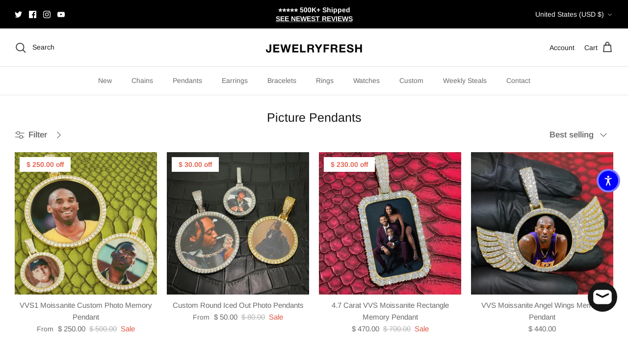

--- FILE ---
content_type: text/javascript;charset=utf-8
request_url: https://assets.cloudlift.app/api/assets/options.js?shop=jewelryfresh.myshopify.com
body_size: 9027
content:
window.Cloudlift = window.Cloudlift || {};window.Cloudlift.options = { config: {"app":"options","shop":"jewelryfresh.myshopify.com","url":"https://www.jewelryfresh.com","api":"https://api.cloudlift.app","assets":"https://cdn.jsdelivr.net/gh/cloudlift-app/cdn@0.12.124","mode":"prod","currencyFormats":{"moneyFormat":"$ {{amount}}","moneyWithCurrencyFormat":"$ {{amount}} USD"},"resources":["https://cdn.jsdelivr.net/gh/cloudlift-app/cdn@0.12.124/static/app-options.css","https://cdn.jsdelivr.net/gh/cloudlift-app/cdn@0.12.124/static/app-options.js"],"locale":"en","i18n":{"product.options.ai.generated.label":"Generated Images","product.options.text.align.right":"Text align right","product.options.discount.button":"Apply","product.options.discount.invalid":"Enter a valid discount code","product.options.library.button":"Select image","product.options.validity.dateMax":"Please enter a date before {max}","product.options.tabs.next":"Next","product.options.free":"FREE","product.options.ai.loading.generating":"Generating your image...","product.options.ai.removebg.button":"Remove Background","product.options.validity.upload.required":"Please upload a file","product.options.item.modal.title":"Update cart item?","product.options.item.modal.update":"Update","product.options.library.categories.button":"Show categories","product.options.tabs.previous":"Previous","product.options.validity.rangeOverflow":"Max allowed value {max}","product.options.file.link":"\uD83D\uDD17","product.options.ai.edit.placeholder":"Describe how to edit the image...","product.options.ai.update.button":"Update Image","product.options.bundle.hide":"Hide","product.options.text.style.bold":"Text bold","product.options.ai.edit.button":"Edit Image","product.options.validity.patternMismatch":"Please enter text to match: {pattern}","product.options.text.fontSize":"Text size","product.options.library.categories.label":"Categories","product.options.bundle.items":"items","product.options.ai.removebg.removed":"Background Removed","product.options.ai.button.generate":"Generate","product.options.validity.upload.max":"Maximum allowed file size is {max} MB","product.options.validity.rangeUnderflow":"Min allowed value {min}","product.options.text.style.italic":"Text italic","product.options.ai.prompt.placeholder":"Describe the image...","product.options.library.search.empty":"No results found","product.options.text.align.center":"Text center","product.options.ai.loading.editing":"Editing image...","product.options.discount.placeholder":"Discount code","product.options.ai.load_more":"Load More","product.options.validity.valueMissing":"Please enter a value","product.options.validity.tooLong":"Please enter less than {max} characters","product.options.ai.button.edit":"Edit Image","product.options.ai.edit.indicator":"Editing image","product.options.bundle.show":"Show","product.options.library.search.placeholder":"Search images","product.options.validity.selectMax":"Please select at most {max}","product.options.discount.valid":"Discount is applied at checkout","product.options.item.edit":"Edit ⚙️","product.options.item.modal.add":"Add new","product.options.validity.dateMin":"Please enter a date after {min}","product.options.library.images.button":"More images","product.options.validity.tooShort":"Please enter at least {min} characters","product.options.validity.selectMin":"Please select at least {min}","product.options.text.align.left":"Text align left"},"level":2,"version":"0.12.124","setup":true,"themeId":"136831598825","autoGallerySelector":".gallery__inner","locationMode":1,"selector":".option-selectors","position":"afterend","previewLocationMode":1,"previewSelector":".gallery","previewImgParent":2,"previewImgParentSelector":"","previewImgMainSelector":".gallery .main-image img","previewImgThumbnailSelector":".gallery .thumbnails img","itemImgParentSelector":".mini-cart__line-item, .line-item","previewSticky":true,"previewStickyMobile":"overlay","previewStickyMobileSize":25,"priceDraft":true,"priceDraftTitle":"","priceDraftShipping":false,"priceDraftTaxFree":false,"priceDraftRetention":3,"priceProductId":"","priceProductHandle":"","priceVariantId":"","priceVariantValue":0.01,"checkout":false,"currencyConvert":true,"autoFulfil":false,"priceWeight":false,"extensions":"","theme":{"productVariantHistory":true,"themeGallery":true},"css":".cl-po--gallery-wrapper{\nmax-width:500px;\nmargin: auto;\n}","fonts":[{"name":"Roboto","files":{"bold":"http://fonts.gstatic.com/s/roboto/v20/KFOlCnqEu92Fr1MmWUlvAx05IsDqlA.ttf","italic":"http://fonts.gstatic.com/s/roboto/v20/KFOkCnqEu92Fr1Mu52xPKTM1K9nz.ttf","regular":"http://fonts.gstatic.com/s/roboto/v20/KFOmCnqEu92Fr1Me5WZLCzYlKw.ttf","bold_italic":"http://fonts.gstatic.com/s/roboto/v20/KFOjCnqEu92Fr1Mu51TzBhc9AMX6lJBP.ttf"},"type":1},{"name":"Montserrat","files":{"bold":"http://fonts.gstatic.com/s/montserrat/v15/JTURjIg1_i6t8kCHKm45_dJE7g7J_950vCo.ttf","italic":"http://fonts.gstatic.com/s/montserrat/v15/JTUQjIg1_i6t8kCHKm459WxhziTn89dtpQ.ttf","regular":"http://fonts.gstatic.com/s/montserrat/v15/JTUSjIg1_i6t8kCHKm45xW5rygbi49c.ttf","bold_italic":"http://fonts.gstatic.com/s/montserrat/v15/JTUPjIg1_i6t8kCHKm459WxZcgvD-_xxrCq7qg.ttf"},"type":1},{"name":"Rock Salt","files":{"regular":"http://fonts.gstatic.com/s/rocksalt/v11/MwQ0bhv11fWD6QsAVOZbsEk7hbBWrA.ttf"},"type":1},{"name":"Lato","files":{"bold":"http://fonts.gstatic.com/s/lato/v17/S6u9w4BMUTPHh6UVew-FGC_p9dw.ttf","italic":"http://fonts.gstatic.com/s/lato/v17/S6u8w4BMUTPHjxswWyWrFCbw7A.ttf","regular":"http://fonts.gstatic.com/s/lato/v17/S6uyw4BMUTPHvxk6XweuBCY.ttf","bold_italic":"http://fonts.gstatic.com/s/lato/v17/S6u_w4BMUTPHjxsI5wqPHA3s5dwt7w.ttf"},"type":1},{"name":"Open Sans","files":{"bold":"http://fonts.gstatic.com/s/opensans/v18/mem5YaGs126MiZpBA-UN7rg-VeJoCqeDjg.ttf","italic":"http://fonts.gstatic.com/s/opensans/v18/mem6YaGs126MiZpBA-UFUJ0ef8xkA76a.ttf","regular":"http://fonts.gstatic.com/s/opensans/v18/mem8YaGs126MiZpBA-U1UpcaXcl0Aw.ttf","bold_italic":"http://fonts.gstatic.com/s/opensans/v18/memnYaGs126MiZpBA-UFUKWiUOhsKKKTjrPW.ttf"},"type":1},{"name":"Oswald","files":{"bold":"http://fonts.gstatic.com/s/oswald/v36/TK3_WkUHHAIjg75cFRf3bXL8LICs1xZogUFoZAaRliE.ttf","regular":"http://fonts.gstatic.com/s/oswald/v36/TK3_WkUHHAIjg75cFRf3bXL8LICs1_FvgUFoZAaRliE.ttf"},"type":1}],"configs":[{"uuid":"clog2wvdum0w","styles":{"label-color":"#555","input-color-selected":"#374151","option-font-size":"16px","input-background-color-selected":"#fff","input-background-color":"#fff","label-font-size":"18px","input-text-color":"#374151","input-border-color":"#d1d5db","font-family":"-apple-system, BlinkMacSystemFont, 'Segoe UI', Roboto,\nHelvetica, Arial, sans-serif, 'Apple Color Emoji', 'Segoe UI Emoji',\n'Segoe UI Symbol'","input-color":"#374151","info-icon-color":"#333","option-border-radius":"6px","input-border-color-focus":"#374151"},"theme":"default","css":"#clog2wvdum0w .cl-po--wrapper{font-family:-apple-system,BlinkMacSystemFont,'Segoe UI',Roboto,Helvetica,Arial,sans-serif,'Apple Color Emoji','Segoe UI Emoji','Segoe UI Symbol'}#clog2wvdum0w .cl-po--label{color:#555;font-size:18px;margin-bottom:5px}#clog2wvdum0w .cl-po--info{width:18px;height:18px;background-color:#333}#clog2wvdum0w .cl-po--help{color:#637381;font-size:14px}#clog2wvdum0w .cl-po--option{color:#374151;margin-bottom:20px;font-size:16px}#clog2wvdum0w .cl-po--input{color:#374151;background-color:#fff;font-size:16px;border-width:1px;border-color:#d1d5db;border-radius:6px;box-shadow:rgba(0,0,0,0) 0 0 0 0,rgba(0,0,0,0) 0 0 0 0,rgba(0,0,0,0.05) 0 1px 2px 0}#clog2wvdum0w .cl-po--input:focus{outline:2px solid transparent;outline-offset:2px;box-shadow:#fff 0 0 0 0,#374151 0 0 0 1px,rgba(0,0,0,0.05) 0 1px 2px 0;border-color:#374151}#clog2wvdum0w .cl-po--input.cl-po--invalid:focus{box-shadow:#fff 0 0 0 0,#c44e47 0 0 0 1px,rgba(0,0,0,0.05) 0 1px 2px 0;border-color:#c44e47}#clog2wvdum0w .cl-po--swatch{background-color:#fff;border-width:1px;border-color:#d1d5db;border-radius:6px;box-shadow:rgba(0,0,0,0) 0 0 0 0,rgba(0,0,0,0) 0 0 0 0,rgba(0,0,0,0.05) 0 1px 2px 0}#clog2wvdum0w .cl-po--input:checked+.cl-po--swatch-button{background-color:#fff;color:#374151}#clog2wvdum0w input[type=radio]:checked+.cl-po--swatch,#clog2wvdum0w input[type=checkbox]:checked+.cl-po--swatch{outline:2px solid transparent;outline-offset:2px;box-shadow:#fff 0 0 0 0,#374151 0 0 0 1px,rgba(0,0,0,0.05) 0 1px 2px 0;border-color:#374151}#clog2wvdum0w input[type=checkbox]:checked.cl-po--input,#clog2wvdum0w input[type=radio]:checked.cl-po--input{border-color:transparent;background-color:#374151}#clog2wvdum0w .cl-po--option .choices__inner{color:#374151;background-color:#fff;border-width:1px;border-color:#d1d5db;border-radius:6px;box-shadow:rgba(0,0,0,0) 0 0 0 0,rgba(0,0,0,0) 0 0 0 0,rgba(0,0,0,0.05) 0 1px 2px 0}#clog2wvdum0w .cl-po--option .choices.is-focused:not(.is-open) .choices__inner{outline:2px solid transparent;outline-offset:2px;box-shadow:#fff 0 0 0 0,#374151 0 0 0 1px,rgba(0,0,0,0.05) 0 1px 2px 0;border-color:#374151}#clog2wvdum0w .cl-po--option .choices__list--multiple .choices__item{color:#374151;background-color:#fff;border-radius:6px;border:1px solid #d1d5db}#clog2wvdum0w .cl-po--option .choices__list--multiple .choices__item.is-highlighted{color:#374151;background-color:#fff;border:1px solid #374151}#clog2wvdum0w .cl-po--option .choices[data-type*=select-multiple] .choices__button{color:#374151;border-left:1px solid #d1d5db}#clog2wvdum0w .cl-po--text-editor,#clog2wvdum0w .cl-po--collapse.cl-po--edit{--text-editor-color:#374151}#clog2wvdum0w .cl-po--text-editor .cl-po--swatch-button.selected{outline:2px solid transparent;outline-offset:2px;box-shadow:#fff 0 0 0 0,#374151 0 0 0 1px,rgba(0,0,0,0.05) 0 1px 2px 0;border-color:#374151;background-color:#fff;--text-editor-color:#374151}#clog2wvdum0w .cl-po--collapse.cl-po--edit{border-left:1px solid #d1d5db;border-right:1px solid #d1d5db;border-bottom-color:#d1d5db}#clog2wvdum0w .cl-po--collapse.cl-po--edit .cl-po--edit-label{color:#637381}#clog2wvdum0w .cl-po--collapse.cl-po--edit:not(.cl-po--open){border-bottom:1px solid #d1d5db;border-bottom-left-radius:6px;border-bottom-right-radius:6px}#clog2wvdum0w .cl-po--invalid{border-color:#c44e47}#clog2wvdum0w .cl-po--errors{margin-top:10px}#clog2wvdum0w .cl-po--error{font-size:16px;font-family:-apple-system,BlinkMacSystemFont,'Segoe UI',Roboto,Helvetica,Arial,sans-serif,'Apple Color Emoji','Segoe UI Emoji','Segoe UI Symbol';color:#fff;background-color:#c44e47;border-color:#b7423b;border-radius:6px}#clog2wvdum0w .cl-po--collapse{color:#555;font-size:18px}#clog2wvdum0w .cl-po--collapse:before{width:22px;height:22px}#clog2wvdum0w .cl-po--panel{border-width:1px;border-color:#d1d5db;border-bottom-left-radius:6px;border-bottom-right-radius:6px;box-shadow:rgba(0,0,0,0) 0 0 0 0,rgba(0,0,0,0) 0 0 0 0,rgba(0,0,0,0.05) 0 1px 2px 0}","variantOption":false,"variantOptions":[],"options":[{"name":"upload","type":"upload","label":"","value":"","required":false,"conditions":[],"params":{"button":"","help":"","validationMsg":"","priceTemplate":"","textClean":"","autocomplete":"","pattern":"","labelPriceText":false,"placeholder":"","info":""}}],"targetMode":0,"conditionMode":1,"product":{"id":"577723170849","title":"VVS1 Moissanite Custom Photo Memory Pendant","handle":"custom-made-printed-photo-iced-pendant","type":"product","quantity":1},"conditions":[],"preview":true,"previewConfig":{"name":"Main","position":1,"export":false,"exportConfig":{"original":false,"originalProperty":"_original","thumbnail":true,"thumbnailProperty":"_preview","thumbnailWidth":500,"thumbnailHeight":500,"crop":false,"cropConfig":{"valid":false}},"width":1000,"height":1000,"layers":[{"name":"product","type":"product","conditions":[{"data":"options","field":"upload","operator":"empty","value":""}],"params":{"excludeThumbnail":false,"rotatable":false,"resizable":false,"interactive":false,"autoScaleRatio":true,"interactiveBox":false,"excludeOriginal":false,"autoCenterV":true,"autoScaleOverlay":false,"autoScale":true,"scaleX":1,"interactiveColor":"","scaleY":1,"refRect":false,"autoScaleMax":true,"x":0,"variant":false,"autoCenterH":true,"y":0,"autoPos":true,"autoRotate":false}},{"name":"layer_upload_small","type":"upload","conditions":[{"data":"variant","field":"variant_title","operator":"contains","value":"small"}],"params":{"excludeThumbnail":false,"color":"","interactive":false,"preload":false,"autoCenterV":true,"autoScale":true,"cropLabel":"","refX":252,"scaleX":1.0297723292469352,"interactiveColor":"","scaleY":1.0297723292469352,"refY":353,"refWidth":499,"removeBgKey":"","autoCenterH":true,"autoPos":true,"autoRotate":false,"rotatable":false,"canvasRotate":false,"resizable":true,"autoScaleRatio":true,"interactiveBox":false,"excludeOriginal":false,"autoScaleOverlay":true,"refAngle":0,"refRect":true,"refHeight":502,"autoScaleMax":true,"x":206,"y":315,"crop":true,"option":"upload"}},{"name":"layer_upload_medium","type":"upload","conditions":[{"data":"variant","field":"variant_title","operator":"contains","value":"medium"}],"params":{"excludeThumbnail":false,"color":"","interactive":false,"preload":false,"autoCenterV":true,"autoScale":true,"cropLabel":"","refX":252,"scaleX":1.0297723292469352,"interactiveColor":"","scaleY":1.0297723292469352,"refY":353,"refWidth":499,"removeBgKey":"","autoCenterH":true,"autoPos":true,"autoRotate":false,"rotatable":false,"canvasRotate":false,"resizable":true,"autoScaleRatio":true,"interactiveBox":false,"excludeOriginal":false,"autoScaleOverlay":true,"refAngle":0,"refRect":true,"refHeight":502,"autoScaleMax":true,"x":206,"y":315,"crop":true,"option":"upload"}},{"name":"layer_upload_large","type":"upload","conditions":[{"data":"variant","field":"variant_title","operator":"contains","value":"large"}],"params":{"excludeThumbnail":false,"color":"","interactive":false,"preload":false,"autoCenterV":true,"autoScale":true,"cropLabel":"","refX":207,"scaleX":0.8791593695271454,"interactiveColor":"","scaleY":0.8791593695271454,"refY":316,"refWidth":583,"removeBgKey":"","autoCenterH":true,"autoPos":true,"autoRotate":false,"rotatable":false,"canvasRotate":false,"resizable":true,"autoScaleRatio":true,"interactiveBox":false,"excludeOriginal":false,"autoScaleOverlay":true,"refAngle":0,"refRect":true,"refHeight":581,"autoScaleMax":true,"x":251,"y":353,"crop":true,"option":"upload"}},{"name":"layer_product","type":"overlay_values","conditions":[{"data":"options","field":"upload","operator":"!empty","value":""}],"params":{"excludeThumbnail":false,"rotatable":false,"color":"","resizable":false,"variantOption":true,"interactive":false,"autoScaleRatio":true,"interactiveBox":false,"excludeOriginal":false,"preload":true,"autoCenterV":true,"autoScaleOverlay":false,"autoScale":true,"scaleX":1,"interactiveColor":"","scaleY":1,"refRect":false,"autoScaleMax":true,"x":0,"autoCenterH":true,"y":0,"autoPos":true,"autoRotate":false},"layers":[{"name":"layer_product_Small / 925 Silver (Yellow Gold)","type":"overlay","conditions":[{"data":"variant","field":"variant","variants":[{"id":"31979461705798","title":"Small / 925 Silver (Yellow Gold)","type":"variant","quantity":1}]}],"params":{"excludeThumbnail":false,"rotatable":false,"color":"","resizable":false,"variantOption":true,"interactive":false,"autoScaleRatio":true,"interactiveBox":false,"excludeOriginal":false,"preload":true,"url":"https://cdn.shopify.com/s/files/1/0794/1635/files/a_exVv_medium-gold.png","autoCenterV":true,"autoScaleOverlay":false,"autoScale":true,"scaleX":1,"interactiveColor":"","scaleY":1,"refRect":false,"autoScaleMax":true,"x":0,"autoCenterH":true,"y":0,"autoPos":true,"autoRotate":false}},{"name":"layer_product_Small / 925 Silver (White Rhodium)","type":"overlay","conditions":[{"data":"variant","field":"variant","variants":[{"id":"31979461738566","title":"Small / 925 Silver (White Rhodium)","type":"variant","quantity":1}]}],"params":{"excludeThumbnail":false,"rotatable":false,"color":"","resizable":false,"variantOption":true,"interactive":false,"autoScaleRatio":true,"interactiveBox":false,"excludeOriginal":false,"preload":true,"url":"https://cdn.shopify.com/s/files/1/0794/1635/files/a_eZzs_medium_silver.png","autoCenterV":true,"autoScaleOverlay":false,"autoScale":true,"scaleX":1,"interactiveColor":"","scaleY":1,"refRect":false,"autoScaleMax":true,"x":0,"autoCenterH":true,"y":0,"autoPos":true,"autoRotate":false}},{"name":"layer_product_Medium / 925 Silver (Yellow Gold)","type":"overlay","conditions":[{"data":"variant","field":"variant","variants":[{"id":"31979461771334","title":"Medium / 925 Silver (Yellow Gold)","type":"variant","quantity":1}]}],"params":{"excludeThumbnail":false,"rotatable":false,"color":"","resizable":false,"variantOption":true,"interactive":false,"autoScaleRatio":true,"interactiveBox":false,"excludeOriginal":false,"preload":true,"url":"https://cdn.shopify.com/s/files/1/0794/1635/files/a_exVv_medium-gold.png","autoCenterV":true,"autoScaleOverlay":false,"autoScale":true,"scaleX":1,"interactiveColor":"","scaleY":1,"refRect":false,"autoScaleMax":true,"x":0,"autoCenterH":true,"y":0,"autoPos":true,"autoRotate":false}},{"name":"layer_product_Medium / 925 Silver (White Rhodium)","type":"overlay","conditions":[{"data":"variant","field":"variant","variants":[{"id":"31979461804102","title":"Medium / 925 Silver (White Rhodium)","type":"variant","quantity":1}]}],"params":{"excludeThumbnail":false,"rotatable":false,"color":"","resizable":false,"variantOption":true,"interactive":false,"autoScaleRatio":true,"interactiveBox":false,"excludeOriginal":false,"preload":true,"url":"https://cdn.shopify.com/s/files/1/0794/1635/files/a_eZzs_medium_silver.png","autoCenterV":true,"autoScaleOverlay":false,"autoScale":true,"scaleX":1,"interactiveColor":"","scaleY":1,"refRect":false,"autoScaleMax":true,"x":0,"autoCenterH":true,"y":0,"autoPos":true,"autoRotate":false}},{"name":"layer_product_Large / 925 Silver (Yellow Gold)","type":"overlay","conditions":[{"data":"variant","field":"variant","variants":[{"id":"31979461836870","title":"Large / 925 Silver (Yellow Gold)","type":"variant","quantity":1}]}],"params":{"excludeThumbnail":false,"rotatable":false,"color":"","resizable":false,"variantOption":true,"interactive":false,"autoScaleRatio":true,"interactiveBox":false,"excludeOriginal":false,"preload":true,"url":"https://cdn.shopify.com/s/files/1/0794/1635/files/a_QplV_large-gold.png","autoCenterV":true,"autoScaleOverlay":false,"autoScale":true,"scaleX":1,"interactiveColor":"","scaleY":1,"refRect":false,"autoScaleMax":true,"x":0,"autoCenterH":true,"y":0,"autoPos":true,"autoRotate":false}},{"name":"layer_product_Large / 925 Silver (White Rhodium)","type":"overlay","conditions":[{"data":"variant","field":"variant","variants":[{"id":"31979461869638","title":"Large / 925 Silver (White Rhodium)","type":"variant","quantity":1}]}],"params":{"excludeThumbnail":false,"rotatable":false,"color":"","resizable":false,"variantOption":true,"interactive":false,"autoScaleRatio":true,"interactiveBox":false,"excludeOriginal":false,"preload":true,"url":"https://cdn.shopify.com/s/files/1/0794/1635/files/a_Ecqe_large_silver.png","autoCenterV":true,"autoScaleOverlay":false,"autoScale":true,"scaleX":1,"interactiveColor":"","scaleY":1,"refRect":false,"autoScaleMax":true,"x":0,"autoCenterH":true,"y":0,"autoPos":true,"autoRotate":false}}]}],"gallery":true,"galleryConfig":{"exclude":[],"excludeVariants":false,"hideThumbnails":false,"hideThumbnailsMobile":false,"pagination":false,"paginationMobile":false,"arrows":false,"previewActive":false,"loader":false,"layout":"bottom"},"views":[]}},{"uuid":"clkdpzgd7hne","styles":{"label-color":"#555","input-color-selected":"#374151","option-font-size":"16px","input-background-color-selected":"#fff","input-background-color":"#fff","label-font-size":"18px","input-text-color":"#374151","input-border-color":"#d1d5db","font-family":"-apple-system, BlinkMacSystemFont, 'Segoe UI', Roboto,\nHelvetica, Arial, sans-serif, 'Apple Color Emoji', 'Segoe UI Emoji',\n'Segoe UI Symbol'","input-color":"#374151","info-icon-color":"#333","option-border-radius":"6px","input-border-color-focus":"#374151"},"theme":"default","css":"#clkdpzgd7hne .cl-po--wrapper{font-family:-apple-system,BlinkMacSystemFont,'Segoe UI',Roboto,Helvetica,Arial,sans-serif,'Apple Color Emoji','Segoe UI Emoji','Segoe UI Symbol'}#clkdpzgd7hne .cl-po--label{color:#555;font-size:18px;margin-bottom:5px}#clkdpzgd7hne .cl-po--info{width:18px;height:18px;background-color:#333}#clkdpzgd7hne .cl-po--help{color:#637381;font-size:14px}#clkdpzgd7hne .cl-po--option{color:#374151;margin-bottom:20px;font-size:16px}#clkdpzgd7hne .cl-po--input{color:#374151;background-color:#fff;font-size:16px;border-width:1px;border-color:#d1d5db;border-radius:6px;box-shadow:rgba(0,0,0,0) 0 0 0 0,rgba(0,0,0,0) 0 0 0 0,rgba(0,0,0,0.05) 0 1px 2px 0}#clkdpzgd7hne .cl-po--input:focus{outline:2px solid transparent;outline-offset:2px;box-shadow:#fff 0 0 0 0,#374151 0 0 0 1px,rgba(0,0,0,0.05) 0 1px 2px 0;border-color:#374151}#clkdpzgd7hne .cl-po--input.cl-po--invalid:focus{box-shadow:#fff 0 0 0 0,#c44e47 0 0 0 1px,rgba(0,0,0,0.05) 0 1px 2px 0;border-color:#c44e47}#clkdpzgd7hne .cl-po--swatch{background-color:#fff;border-width:1px;border-color:#d1d5db;border-radius:6px;box-shadow:rgba(0,0,0,0) 0 0 0 0,rgba(0,0,0,0) 0 0 0 0,rgba(0,0,0,0.05) 0 1px 2px 0}#clkdpzgd7hne .cl-po--input:checked+.cl-po--swatch-button{background-color:#fff;color:#374151}#clkdpzgd7hne input[type=radio]:checked+.cl-po--swatch,#clkdpzgd7hne input[type=checkbox]:checked+.cl-po--swatch{outline:2px solid transparent;outline-offset:2px;box-shadow:#fff 0 0 0 0,#374151 0 0 0 1px,rgba(0,0,0,0.05) 0 1px 2px 0;border-color:#374151}#clkdpzgd7hne input[type=checkbox]:checked.cl-po--input,#clkdpzgd7hne input[type=radio]:checked.cl-po--input{border-color:transparent;background-color:#374151}#clkdpzgd7hne .cl-po--option .choices__inner{color:#374151;background-color:#fff;border-width:1px;border-color:#d1d5db;border-radius:6px;box-shadow:rgba(0,0,0,0) 0 0 0 0,rgba(0,0,0,0) 0 0 0 0,rgba(0,0,0,0.05) 0 1px 2px 0}#clkdpzgd7hne .cl-po--option .choices.is-focused:not(.is-open) .choices__inner{outline:2px solid transparent;outline-offset:2px;box-shadow:#fff 0 0 0 0,#374151 0 0 0 1px,rgba(0,0,0,0.05) 0 1px 2px 0;border-color:#374151}#clkdpzgd7hne .cl-po--option .choices__list--multiple .choices__item{color:#374151;background-color:#fff;border-radius:6px;border:1px solid #d1d5db}#clkdpzgd7hne .cl-po--option .choices__list--multiple .choices__item.is-highlighted{color:#374151;background-color:#fff;border:1px solid #374151}#clkdpzgd7hne .cl-po--option .choices[data-type*=select-multiple] .choices__button{color:#374151;border-left:1px solid #d1d5db}#clkdpzgd7hne .cl-po--text-editor,#clkdpzgd7hne .cl-po--collapse.cl-po--edit{--text-editor-color:#374151}#clkdpzgd7hne .cl-po--text-editor .cl-po--swatch-button.selected{outline:2px solid transparent;outline-offset:2px;box-shadow:#fff 0 0 0 0,#374151 0 0 0 1px,rgba(0,0,0,0.05) 0 1px 2px 0;border-color:#374151;background-color:#fff;--text-editor-color:#374151}#clkdpzgd7hne .cl-po--collapse.cl-po--edit{border-left:1px solid #d1d5db;border-right:1px solid #d1d5db;border-bottom-color:#d1d5db}#clkdpzgd7hne .cl-po--collapse.cl-po--edit .cl-po--edit-label{color:#637381}#clkdpzgd7hne .cl-po--collapse.cl-po--edit:not(.cl-po--open){border-bottom:1px solid #d1d5db;border-bottom-left-radius:6px;border-bottom-right-radius:6px}#clkdpzgd7hne .cl-po--invalid{border-color:#c44e47}#clkdpzgd7hne .cl-po--errors{margin-top:10px}#clkdpzgd7hne .cl-po--error{font-size:16px;font-family:-apple-system,BlinkMacSystemFont,'Segoe UI',Roboto,Helvetica,Arial,sans-serif,'Apple Color Emoji','Segoe UI Emoji','Segoe UI Symbol';color:#fff;background-color:#c44e47;border-color:#b7423b;border-radius:6px}#clkdpzgd7hne .cl-po--collapse{color:#555;font-size:18px}#clkdpzgd7hne .cl-po--collapse:before{width:22px;height:22px}#clkdpzgd7hne .cl-po--panel{border-width:1px;border-color:#d1d5db;border-bottom-left-radius:6px;border-bottom-right-radius:6px;box-shadow:rgba(0,0,0,0) 0 0 0 0,rgba(0,0,0,0) 0 0 0 0,rgba(0,0,0,0.05) 0 1px 2px 0}","variantOption":false,"variantOptions":[],"options":[{"name":"upload","type":"upload","label":"","value":"","required":false,"conditions":[],"params":{"button":"Upload Photo","help":"","validationMsg":"","priceTemplate":"","textClean":"","autocomplete":"","pattern":"","labelPriceText":false,"placeholder":"","info":"","accept":"image/*"}}],"targetMode":0,"conditionMode":1,"product":{"id":"8112937992425","title":"4.7 Carat VVS Moissanite Rectangle Memory Pendant","handle":"vvs-moissanite-rectangle-memory-pendant","type":"product","quantity":1},"conditions":[],"preview":true,"previewConfig":{"name":"Main","position":1,"export":false,"exportConfig":{"original":false,"originalProperty":"_original","thumbnail":true,"thumbnailProperty":"_preview","thumbnailWidth":500,"thumbnailHeight":500,"crop":false,"cropConfig":{"valid":false}},"width":988,"height":988,"layers":[{"name":"layer_3","type":"product","conditions":[],"params":{"excludeThumbnail":false,"rotatable":false,"color":"","resizable":false,"interactive":false,"autoScaleRatio":true,"interactiveBox":false,"excludeOriginal":false,"preload":false,"autoCenterV":true,"autoScaleOverlay":false,"autoScale":true,"scaleX":1,"interactiveColor":"","scaleY":1,"refRect":false,"autoScaleMax":true,"x":0,"variant":false,"autoCenterH":true,"y":0,"autoPos":true,"autoRotate":false}},{"name":"layer_product","type":"overlay_values","conditions":[{"data":"options","field":"upload","operator":"!empty","value":""}],"params":{"excludeThumbnail":false,"rotatable":false,"color":"","resizable":false,"variantOption":true,"interactive":false,"autoScaleRatio":true,"interactiveBox":false,"excludeOriginal":false,"preload":true,"autoCenterV":true,"autoScaleOverlay":false,"autoScale":true,"scaleX":1,"interactiveColor":"","scaleY":1,"refRect":false,"autoScaleMax":true,"x":0,"autoCenterH":true,"y":0,"autoPos":true,"autoRotate":false},"layers":[{"name":"layer_product_925 Silver (Yellow Gold)","type":"overlay","conditions":[{"data":"variant","field":"variant","variants":[{"id":"44745686483177","title":"925 Silver (Yellow Gold)","type":"variant","quantity":1}]}],"params":{"excludeThumbnail":false,"rotatable":false,"color":"","resizable":false,"variantOption":true,"interactive":false,"autoScaleRatio":true,"interactiveBox":false,"excludeOriginal":false,"preload":true,"url":"https://cdn.shopify.com/s/files/1/0794/1635/files/a_KitM_rect-gold.png","autoCenterV":true,"autoScaleOverlay":false,"autoScale":true,"scaleX":1,"interactiveColor":"","scaleY":1,"refRect":false,"autoScaleMax":true,"x":0,"autoCenterH":true,"y":0,"autoPos":true,"autoRotate":false}},{"name":"layer_product_925 Silver (White Rhodium)","type":"overlay","conditions":[{"data":"variant","field":"variant","variants":[{"id":"44745686515945","title":"925 Silver (White Rhodium)","type":"variant","quantity":1}]}],"params":{"excludeThumbnail":false,"rotatable":false,"color":"","resizable":false,"variantOption":true,"interactive":false,"autoScaleRatio":true,"interactiveBox":false,"excludeOriginal":false,"preload":true,"url":"https://cdn.shopify.com/s/files/1/0794/1635/files/a_W7UK_rect-rhodium.png","autoCenterV":true,"autoScaleOverlay":false,"autoScale":true,"scaleX":1,"interactiveColor":"","scaleY":1,"refRect":false,"autoScaleMax":true,"x":0,"autoCenterH":true,"y":0,"autoPos":true,"autoRotate":false}}]},{"name":"layer_upload","type":"upload","conditions":[],"params":{"excludeThumbnail":false,"color":"","interactive":false,"autoCenterV":true,"autoScale":true,"cropLabel":"","refX":335,"scaleX":1,"interactiveColor":"","scaleY":1,"refY":372,"refWidth":318,"removeBgKey":"","autoCenterH":true,"autoPos":true,"autoRotate":false,"rotatable":false,"canvasRotate":false,"resizable":true,"autoScaleRatio":true,"interactiveBox":false,"excludeOriginal":false,"autoScaleOverlay":true,"refAngle":0,"refRect":true,"refHeight":509,"autoScaleMax":true,"x":0,"y":0,"crop":true,"option":"upload"}}],"gallery":true,"galleryConfig":{"exclude":[],"excludeVariants":false,"hideThumbnails":false,"hideThumbnailsMobile":false,"pagination":false,"paginationMobile":false,"arrows":false,"previewActive":false,"loader":false,"layout":"bottom"},"views":[]}},{"uuid":"clfcxdbvigvr","styles":{"label-color":"#555","input-color-selected":"#374151","option-font-size":"16px","input-background-color-selected":"#fff","input-background-color":"#fff","label-font-size":"18px","input-text-color":"#374151","input-border-color":"#d1d5db","font-family":"-apple-system, BlinkMacSystemFont, 'Segoe UI', Roboto,\nHelvetica, Arial, sans-serif, 'Apple Color Emoji', 'Segoe UI Emoji',\n'Segoe UI Symbol'","input-color":"#374151","info-icon-color":"#333","option-border-radius":"6px","input-border-color-focus":"#374151"},"theme":"default","css":"#clfcxdbvigvr .cl-po--wrapper{font-family:-apple-system,BlinkMacSystemFont,'Segoe UI',Roboto,Helvetica,Arial,sans-serif,'Apple Color Emoji','Segoe UI Emoji','Segoe UI Symbol'}#clfcxdbvigvr .cl-po--label{color:#555;font-size:18px;margin-bottom:5px}#clfcxdbvigvr .cl-po--info{width:18px;height:18px;background-color:#333}#clfcxdbvigvr .cl-po--help{color:#637381;font-size:14px}#clfcxdbvigvr .cl-po--option{color:#374151;margin-bottom:20px;font-size:16px}#clfcxdbvigvr .cl-po--input{color:#374151;background-color:#fff;font-size:16px;border-width:1px;border-color:#d1d5db;border-radius:6px;box-shadow:rgba(0,0,0,0) 0 0 0 0,rgba(0,0,0,0) 0 0 0 0,rgba(0,0,0,0.05) 0 1px 2px 0}#clfcxdbvigvr .cl-po--input:focus{outline:2px solid transparent;outline-offset:2px;box-shadow:#fff 0 0 0 0,#374151 0 0 0 1px,rgba(0,0,0,0.05) 0 1px 2px 0;border-color:#374151}#clfcxdbvigvr .cl-po--input.cl-po--invalid:focus{box-shadow:#fff 0 0 0 0,#c44e47 0 0 0 1px,rgba(0,0,0,0.05) 0 1px 2px 0;border-color:#c44e47}#clfcxdbvigvr .cl-po--swatch{background-color:#fff;border-width:1px;border-color:#d1d5db;border-radius:6px;box-shadow:rgba(0,0,0,0) 0 0 0 0,rgba(0,0,0,0) 0 0 0 0,rgba(0,0,0,0.05) 0 1px 2px 0}#clfcxdbvigvr .cl-po--input:checked+.cl-po--swatch-button{background-color:#fff;color:#374151}#clfcxdbvigvr input[type=radio]:checked+.cl-po--swatch,#clfcxdbvigvr input[type=checkbox]:checked+.cl-po--swatch{outline:2px solid transparent;outline-offset:2px;box-shadow:#fff 0 0 0 0,#374151 0 0 0 1px,rgba(0,0,0,0.05) 0 1px 2px 0;border-color:#374151}#clfcxdbvigvr input[type=checkbox]:checked.cl-po--input,#clfcxdbvigvr input[type=radio]:checked.cl-po--input{border-color:transparent;background-color:#374151}#clfcxdbvigvr .cl-po--option .choices__inner{color:#374151;background-color:#fff;border-width:1px;border-color:#d1d5db;border-radius:6px;box-shadow:rgba(0,0,0,0) 0 0 0 0,rgba(0,0,0,0) 0 0 0 0,rgba(0,0,0,0.05) 0 1px 2px 0}#clfcxdbvigvr .cl-po--option .choices.is-focused:not(.is-open) .choices__inner{outline:2px solid transparent;outline-offset:2px;box-shadow:#fff 0 0 0 0,#374151 0 0 0 1px,rgba(0,0,0,0.05) 0 1px 2px 0;border-color:#374151}#clfcxdbvigvr .cl-po--option .choices__list--multiple .choices__item{color:#374151;background-color:#fff;border-radius:6px;border:1px solid #d1d5db}#clfcxdbvigvr .cl-po--option .choices__list--multiple .choices__item.is-highlighted{color:#374151;background-color:#fff;border:1px solid #374151}#clfcxdbvigvr .cl-po--option .choices[data-type*=select-multiple] .choices__button{color:#374151;border-left:1px solid #d1d5db}#clfcxdbvigvr .cl-po--text-editor,#clfcxdbvigvr .cl-po--collapse.cl-po--edit{--text-editor-color:#374151}#clfcxdbvigvr .cl-po--text-editor .cl-po--swatch-button.selected{outline:2px solid transparent;outline-offset:2px;box-shadow:#fff 0 0 0 0,#374151 0 0 0 1px,rgba(0,0,0,0.05) 0 1px 2px 0;border-color:#374151;background-color:#fff;--text-editor-color:#374151}#clfcxdbvigvr .cl-po--collapse.cl-po--edit{border-left:1px solid #d1d5db;border-right:1px solid #d1d5db;border-bottom-color:#d1d5db}#clfcxdbvigvr .cl-po--collapse.cl-po--edit .cl-po--edit-label{color:#637381}#clfcxdbvigvr .cl-po--collapse.cl-po--edit:not(.cl-po--open){border-bottom:1px solid #d1d5db;border-bottom-left-radius:6px;border-bottom-right-radius:6px}#clfcxdbvigvr .cl-po--invalid{border-color:#c44e47}#clfcxdbvigvr .cl-po--errors{margin-top:10px}#clfcxdbvigvr .cl-po--error{font-size:16px;font-family:-apple-system,BlinkMacSystemFont,'Segoe UI',Roboto,Helvetica,Arial,sans-serif,'Apple Color Emoji','Segoe UI Emoji','Segoe UI Symbol';color:#fff;background-color:#c44e47;border-color:#b7423b;border-radius:6px}#clfcxdbvigvr .cl-po--collapse{color:#555;font-size:18px}#clfcxdbvigvr .cl-po--collapse:before{width:22px;height:22px}#clfcxdbvigvr .cl-po--panel{border-width:1px;border-color:#d1d5db;border-bottom-left-radius:6px;border-bottom-right-radius:6px;box-shadow:rgba(0,0,0,0) 0 0 0 0,rgba(0,0,0,0) 0 0 0 0,rgba(0,0,0,0.05) 0 1px 2px 0}","variantOption":false,"variantOptions":[],"options":[{"name":"upload","type":"upload","label":"","value":"","required":false,"conditions":[],"params":{"button":"Upload Photo","help":"","validationMsg":"","priceTemplate":"","textClean":"","autocomplete":"","pattern":"","labelPriceText":false,"placeholder":"","info":"","accept":"image/*"}}],"targetMode":0,"conditionMode":1,"product":{"id":"8112937828585","title":"2.3 Carat VVS Moissanite Heart Shape Memory Pendant","handle":"vvs-moissanite-heart-shape-memory-pendant","type":"product","quantity":1},"conditions":[],"preview":true,"previewConfig":{"name":"Main","position":1,"export":false,"exportConfig":{"original":false,"originalProperty":"_original","thumbnail":true,"thumbnailProperty":"_preview","thumbnailWidth":500,"thumbnailHeight":500,"crop":false,"cropConfig":{"valid":false}},"width":988,"height":988,"layers":[{"name":"product","type":"product","conditions":[{"data":"options","field":"upload","operator":"empty","value":""}],"params":{"excludeThumbnail":false,"rotatable":false,"resizable":false,"interactive":false,"autoScaleRatio":true,"interactiveBox":false,"excludeOriginal":false,"autoCenterV":true,"autoScaleOverlay":false,"autoScale":true,"scaleX":1,"interactiveColor":"","scaleY":1,"refRect":false,"autoScaleMax":true,"x":0,"variant":false,"autoCenterH":true,"y":0,"autoPos":true,"autoRotate":false}},{"name":"layer_upload","type":"upload","conditions":[],"params":{"excludeThumbnail":false,"color":"","interactive":false,"autoCenterV":true,"autoScale":true,"cropLabel":"","refX":223,"scaleX":1,"interactiveColor":"","scaleY":1,"refY":407,"refWidth":535,"removeBgKey":"","autoCenterH":true,"autoPos":true,"autoRotate":false,"rotatable":false,"canvasRotate":false,"resizable":true,"autoScaleRatio":true,"interactiveBox":false,"excludeOriginal":false,"autoScaleOverlay":true,"refAngle":0,"refRect":true,"refHeight":432,"autoScaleMax":true,"x":0,"y":0,"crop":true,"option":"upload"}},{"name":"layer_product","type":"overlay_values","conditions":[{"data":"options","field":"upload","operator":"!empty","value":""}],"params":{"excludeThumbnail":false,"rotatable":false,"color":"","resizable":false,"variantOption":true,"interactive":false,"autoScaleRatio":true,"interactiveBox":false,"excludeOriginal":false,"preload":true,"autoCenterV":true,"autoScaleOverlay":false,"autoScale":true,"scaleX":1,"interactiveColor":"","scaleY":1,"refRect":false,"autoScaleMax":true,"x":0,"autoCenterH":true,"y":0,"autoPos":true,"autoRotate":false},"layers":[{"name":"layer_product_925 Silver (Yellow Gold)","type":"overlay","conditions":[{"data":"variant","field":"variant","variants":[{"id":"44745682387177","title":"925 Silver (Yellow Gold)","type":"variant","quantity":1}]}],"params":{"excludeThumbnail":false,"rotatable":false,"color":"","resizable":false,"variantOption":true,"interactive":false,"autoScaleRatio":true,"interactiveBox":false,"excludeOriginal":false,"preload":true,"url":"https://cdn.shopify.com/s/files/1/0794/1635/files/a_kmWK_gold-heart.png","autoCenterV":true,"autoScaleOverlay":false,"autoScale":true,"scaleX":1,"interactiveColor":"","scaleY":1,"refRect":false,"autoScaleMax":true,"x":0,"autoCenterH":true,"y":0,"autoPos":true,"autoRotate":false}},{"name":"layer_product_925 Silver (White Rhodium)","type":"overlay","conditions":[{"data":"variant","field":"variant","variants":[{"id":"44745682419945","title":"925 Silver (White Rhodium)","type":"variant","quantity":1}]}],"params":{"excludeThumbnail":false,"rotatable":false,"color":"","resizable":false,"variantOption":true,"interactive":false,"autoScaleRatio":true,"interactiveBox":false,"excludeOriginal":false,"preload":true,"url":"https://cdn.shopify.com/s/files/1/0794/1635/files/a_VHwU_silver-heart.png","autoCenterV":true,"autoScaleOverlay":false,"autoScale":true,"scaleX":1,"interactiveColor":"","scaleY":1,"refRect":false,"autoScaleMax":true,"x":0,"autoCenterH":true,"y":0,"autoPos":true,"autoRotate":false}}]}],"gallery":true,"galleryConfig":{"exclude":[],"excludeVariants":false,"hideThumbnails":false,"hideThumbnailsMobile":false,"pagination":false,"paginationMobile":false,"arrows":false,"previewActive":false,"loader":false,"layout":"bottom"},"views":[]}},{"uuid":"clcyx9q4z5aj","styles":{"label-color":"#555","input-color-selected":"#374151","option-font-size":"16px","input-background-color-selected":"#fff","input-background-color":"#fff","label-font-size":"18px","input-text-color":"#374151","input-border-color":"#d1d5db","font-family":"-apple-system, BlinkMacSystemFont, 'Segoe UI', Roboto,\nHelvetica, Arial, sans-serif, 'Apple Color Emoji', 'Segoe UI Emoji',\n'Segoe UI Symbol'","input-color":"#374151","info-icon-color":"#333","option-border-radius":"6px","input-border-color-focus":"#374151"},"theme":"default","css":"#clcyx9q4z5aj .cl-po--wrapper{font-family:-apple-system,BlinkMacSystemFont,'Segoe UI',Roboto,Helvetica,Arial,sans-serif,'Apple Color Emoji','Segoe UI Emoji','Segoe UI Symbol'}#clcyx9q4z5aj .cl-po--label{color:#555;font-size:18px;margin-bottom:5px}#clcyx9q4z5aj .cl-po--info{width:18px;height:18px;background-color:#333}#clcyx9q4z5aj .cl-po--help{color:#637381;font-size:14px}#clcyx9q4z5aj .cl-po--option{color:#374151;margin-bottom:20px;font-size:16px}#clcyx9q4z5aj .cl-po--input{color:#374151;background-color:#fff;font-size:16px;border-width:1px;border-color:#d1d5db;border-radius:6px;box-shadow:rgba(0,0,0,0) 0 0 0 0,rgba(0,0,0,0) 0 0 0 0,rgba(0,0,0,0.05) 0 1px 2px 0}#clcyx9q4z5aj .cl-po--input:focus{outline:2px solid transparent;outline-offset:2px;box-shadow:#fff 0 0 0 0,#374151 0 0 0 1px,rgba(0,0,0,0.05) 0 1px 2px 0;border-color:#374151}#clcyx9q4z5aj .cl-po--input.cl-po--invalid:focus{box-shadow:#fff 0 0 0 0,#c44e47 0 0 0 1px,rgba(0,0,0,0.05) 0 1px 2px 0;border-color:#c44e47}#clcyx9q4z5aj .cl-po--swatch{background-color:#fff;border-width:1px;border-color:#d1d5db;border-radius:6px;box-shadow:rgba(0,0,0,0) 0 0 0 0,rgba(0,0,0,0) 0 0 0 0,rgba(0,0,0,0.05) 0 1px 2px 0}#clcyx9q4z5aj .cl-po--input:checked+.cl-po--swatch-button{background-color:#fff;color:#374151}#clcyx9q4z5aj input[type=radio]:checked+.cl-po--swatch,#clcyx9q4z5aj input[type=checkbox]:checked+.cl-po--swatch{outline:2px solid transparent;outline-offset:2px;box-shadow:#fff 0 0 0 0,#374151 0 0 0 1px,rgba(0,0,0,0.05) 0 1px 2px 0;border-color:#374151}#clcyx9q4z5aj input[type=checkbox]:checked.cl-po--input,#clcyx9q4z5aj input[type=radio]:checked.cl-po--input{border-color:transparent;background-color:#374151}#clcyx9q4z5aj .cl-po--option .choices__inner{color:#374151;background-color:#fff;border-width:1px;border-color:#d1d5db;border-radius:6px;box-shadow:rgba(0,0,0,0) 0 0 0 0,rgba(0,0,0,0) 0 0 0 0,rgba(0,0,0,0.05) 0 1px 2px 0}#clcyx9q4z5aj .cl-po--option .choices.is-focused:not(.is-open) .choices__inner{outline:2px solid transparent;outline-offset:2px;box-shadow:#fff 0 0 0 0,#374151 0 0 0 1px,rgba(0,0,0,0.05) 0 1px 2px 0;border-color:#374151}#clcyx9q4z5aj .cl-po--option .choices__list--multiple .choices__item{color:#374151;background-color:#fff;border-radius:6px;border:1px solid #d1d5db}#clcyx9q4z5aj .cl-po--option .choices__list--multiple .choices__item.is-highlighted{color:#374151;background-color:#fff;border:1px solid #374151}#clcyx9q4z5aj .cl-po--option .choices[data-type*=select-multiple] .choices__button{color:#374151;border-left:1px solid #d1d5db}#clcyx9q4z5aj .cl-po--text-editor,#clcyx9q4z5aj .cl-po--collapse.cl-po--edit{--text-editor-color:#374151}#clcyx9q4z5aj .cl-po--text-editor .cl-po--swatch-button.selected{outline:2px solid transparent;outline-offset:2px;box-shadow:#fff 0 0 0 0,#374151 0 0 0 1px,rgba(0,0,0,0.05) 0 1px 2px 0;border-color:#374151;background-color:#fff;--text-editor-color:#374151}#clcyx9q4z5aj .cl-po--collapse.cl-po--edit{border-left:1px solid #d1d5db;border-right:1px solid #d1d5db;border-bottom-color:#d1d5db}#clcyx9q4z5aj .cl-po--collapse.cl-po--edit .cl-po--edit-label{color:#637381}#clcyx9q4z5aj .cl-po--collapse.cl-po--edit:not(.cl-po--open){border-bottom:1px solid #d1d5db;border-bottom-left-radius:6px;border-bottom-right-radius:6px}#clcyx9q4z5aj .cl-po--invalid{border-color:#c44e47}#clcyx9q4z5aj .cl-po--errors{margin-top:10px}#clcyx9q4z5aj .cl-po--error{font-size:16px;font-family:-apple-system,BlinkMacSystemFont,'Segoe UI',Roboto,Helvetica,Arial,sans-serif,'Apple Color Emoji','Segoe UI Emoji','Segoe UI Symbol';color:#fff;background-color:#c44e47;border-color:#b7423b;border-radius:6px}#clcyx9q4z5aj .cl-po--collapse{color:#555;font-size:18px}#clcyx9q4z5aj .cl-po--collapse:before{width:22px;height:22px}#clcyx9q4z5aj .cl-po--panel{border-width:1px;border-color:#d1d5db;border-bottom-left-radius:6px;border-bottom-right-radius:6px;box-shadow:rgba(0,0,0,0) 0 0 0 0,rgba(0,0,0,0) 0 0 0 0,rgba(0,0,0,0.05) 0 1px 2px 0}","variantOption":false,"variantOptions":[],"options":[{"name":"upload","type":"upload","label":"","value":"","required":false,"conditions":[],"params":{"button":"Upload Photo","help":"","validationMsg":"","priceTemplate":"","textClean":"","autocomplete":"","pattern":"","labelPriceText":false,"placeholder":"","info":"","accept":"image/*"}}],"targetMode":0,"conditionMode":1,"product":{"id":"8112935993577","title":"VVS Moissanite Angel Wings Memory Pendant","handle":"vvs-moissanite-rectangle-photo-pendant","type":"product","quantity":1},"conditions":[],"preview":true,"previewConfig":{"name":"Main","position":1,"export":false,"exportConfig":{"original":true,"originalProperty":"_original","thumbnail":true,"thumbnailProperty":"_preview","thumbnailWidth":500,"thumbnailHeight":500,"crop":false,"cropConfig":{"valid":false}},"width":988,"height":988,"layers":[{"name":"layer_3","type":"product","conditions":[],"params":{"excludeThumbnail":false,"rotatable":false,"color":"","resizable":false,"interactive":false,"autoScaleRatio":true,"interactiveBox":false,"excludeOriginal":false,"preload":false,"autoCenterV":true,"autoScaleOverlay":false,"autoScale":true,"scaleX":1,"interactiveColor":"","scaleY":1,"refRect":false,"autoScaleMax":true,"x":0,"variant":false,"autoCenterH":true,"y":0,"autoPos":true,"autoRotate":false}},{"name":"layer_upload","type":"upload","conditions":[],"params":{"excludeThumbnail":false,"color":"","interactive":false,"autoCenterV":true,"autoScale":true,"cropLabel":"","refX":310,"scaleX":1,"interactiveColor":"","scaleY":1,"refY":376,"refWidth":369,"removeBgKey":"","autoCenterH":true,"autoPos":true,"autoRotate":false,"rotatable":false,"canvasRotate":false,"resizable":true,"autoScaleRatio":true,"interactiveBox":false,"excludeOriginal":false,"autoScaleOverlay":true,"refAngle":0,"refRect":true,"refHeight":367,"autoScaleMax":true,"x":0,"y":0,"crop":true,"option":"upload"}},{"name":"layer_product","type":"overlay_values","conditions":[{"data":"options","field":"upload","operator":"!empty","value":""}],"params":{"excludeThumbnail":false,"rotatable":false,"color":"","resizable":false,"variantOption":true,"interactive":false,"autoScaleRatio":true,"interactiveBox":false,"excludeOriginal":false,"preload":true,"autoCenterV":true,"autoScaleOverlay":false,"autoScale":true,"scaleX":1,"interactiveColor":"","scaleY":1,"refRect":false,"autoScaleMax":true,"x":0,"autoCenterH":true,"y":0,"autoPos":true,"autoRotate":false},"layers":[{"name":"layer_product_925 Silver (Yellow Gold)","type":"overlay","conditions":[{"data":"variant","field":"variant","variants":[{"id":"44745658335465","title":"925 Silver (Yellow Gold)","type":"variant","quantity":1}]}],"params":{"excludeThumbnail":false,"rotatable":false,"color":"","resizable":false,"variantOption":true,"interactive":false,"autoScaleRatio":true,"interactiveBox":false,"excludeOriginal":false,"preload":true,"url":"https://cdn.shopify.com/s/files/1/0794/1635/files/a_5dB7_angel-gold.png","autoCenterV":true,"autoScaleOverlay":false,"autoScale":true,"scaleX":1,"interactiveColor":"","scaleY":1,"refRect":false,"autoScaleMax":true,"x":0,"autoCenterH":true,"y":0,"autoPos":true,"autoRotate":false}},{"name":"layer_product_925 Silver (White Rhodium)","type":"overlay","conditions":[{"data":"variant","field":"variant","variants":[{"id":"44745658368233","title":"925 Silver (White Rhodium)","type":"variant","quantity":1}]}],"params":{"excludeThumbnail":false,"rotatable":false,"color":"","resizable":false,"variantOption":true,"interactive":false,"autoScaleRatio":true,"interactiveBox":false,"excludeOriginal":false,"preload":true,"url":"https://cdn.shopify.com/s/files/1/0794/1635/files/a_D2Mt_angel-silver.png","autoCenterV":true,"autoScaleOverlay":false,"autoScale":true,"scaleX":1,"interactiveColor":"","scaleY":1,"refRect":false,"autoScaleMax":true,"x":0,"autoCenterH":true,"y":0,"autoPos":true,"autoRotate":false}}]}],"gallery":true,"galleryConfig":{"exclude":[],"excludeVariants":false,"hideThumbnails":false,"hideThumbnailsMobile":false,"pagination":false,"paginationMobile":false,"arrows":false,"previewActive":false,"loader":false,"layout":"bottom"},"views":[]}},{"uuid":"clkxqc1olzjp","styles":{"label-color":"#555","input-color-selected":"#374151","option-font-size":"16px","input-background-color-selected":"#fff","input-background-color":"#fff","label-font-size":"18px","input-text-color":"#374151","input-border-color":"#d1d5db","font-family":"-apple-system, BlinkMacSystemFont, 'Segoe UI', Roboto,\nHelvetica, Arial, sans-serif, 'Apple Color Emoji', 'Segoe UI Emoji',\n'Segoe UI Symbol'","input-color":"#374151","info-icon-color":"#333","option-border-radius":"6px","input-border-color-focus":"#374151"},"theme":"default","css":"#clkxqc1olzjp .cl-po--wrapper{font-family:-apple-system,BlinkMacSystemFont,'Segoe UI',Roboto,Helvetica,Arial,sans-serif,'Apple Color Emoji','Segoe UI Emoji','Segoe UI Symbol'}#clkxqc1olzjp .cl-po--label{color:#555;font-size:18px;margin-bottom:5px}#clkxqc1olzjp .cl-po--info{width:18px;height:18px;background-color:#333}#clkxqc1olzjp .cl-po--help{color:#637381;font-size:14px}#clkxqc1olzjp .cl-po--option{color:#374151;margin-bottom:20px;font-size:16px}#clkxqc1olzjp .cl-po--input{color:#374151;background-color:#fff;font-size:16px;border-width:1px;border-color:#d1d5db;border-radius:6px;box-shadow:rgba(0,0,0,0) 0 0 0 0,rgba(0,0,0,0) 0 0 0 0,rgba(0,0,0,0.05) 0 1px 2px 0}#clkxqc1olzjp .cl-po--input:focus{outline:2px solid transparent;outline-offset:2px;box-shadow:#fff 0 0 0 0,#374151 0 0 0 1px,rgba(0,0,0,0.05) 0 1px 2px 0;border-color:#374151}#clkxqc1olzjp .cl-po--input.cl-po--invalid:focus{box-shadow:#fff 0 0 0 0,#c44e47 0 0 0 1px,rgba(0,0,0,0.05) 0 1px 2px 0;border-color:#c44e47}#clkxqc1olzjp .cl-po--swatch{background-color:#fff;border-width:1px;border-color:#d1d5db;border-radius:6px;box-shadow:rgba(0,0,0,0) 0 0 0 0,rgba(0,0,0,0) 0 0 0 0,rgba(0,0,0,0.05) 0 1px 2px 0}#clkxqc1olzjp .cl-po--input:checked+.cl-po--swatch-button{background-color:#fff;color:#374151}#clkxqc1olzjp input[type=radio]:checked+.cl-po--swatch,#clkxqc1olzjp input[type=checkbox]:checked+.cl-po--swatch{outline:2px solid transparent;outline-offset:2px;box-shadow:#fff 0 0 0 0,#374151 0 0 0 1px,rgba(0,0,0,0.05) 0 1px 2px 0;border-color:#374151}#clkxqc1olzjp input[type=checkbox]:checked.cl-po--input,#clkxqc1olzjp input[type=radio]:checked.cl-po--input{border-color:transparent;background-color:#374151}#clkxqc1olzjp .cl-po--option .choices__inner{color:#374151;background-color:#fff;border-width:1px;border-color:#d1d5db;border-radius:6px;box-shadow:rgba(0,0,0,0) 0 0 0 0,rgba(0,0,0,0) 0 0 0 0,rgba(0,0,0,0.05) 0 1px 2px 0}#clkxqc1olzjp .cl-po--option .choices.is-focused:not(.is-open) .choices__inner{outline:2px solid transparent;outline-offset:2px;box-shadow:#fff 0 0 0 0,#374151 0 0 0 1px,rgba(0,0,0,0.05) 0 1px 2px 0;border-color:#374151}#clkxqc1olzjp .cl-po--option .choices__list--multiple .choices__item{color:#374151;background-color:#fff;border-radius:6px;border:1px solid #d1d5db}#clkxqc1olzjp .cl-po--option .choices__list--multiple .choices__item.is-highlighted{color:#374151;background-color:#fff;border:1px solid #374151}#clkxqc1olzjp .cl-po--option .choices[data-type*=select-multiple] .choices__button{color:#374151;border-left:1px solid #d1d5db}#clkxqc1olzjp .cl-po--text-editor,#clkxqc1olzjp .cl-po--collapse.cl-po--edit{--text-editor-color:#374151}#clkxqc1olzjp .cl-po--text-editor .cl-po--swatch-button.selected{outline:2px solid transparent;outline-offset:2px;box-shadow:#fff 0 0 0 0,#374151 0 0 0 1px,rgba(0,0,0,0.05) 0 1px 2px 0;border-color:#374151;background-color:#fff;--text-editor-color:#374151}#clkxqc1olzjp .cl-po--collapse.cl-po--edit{border-left:1px solid #d1d5db;border-right:1px solid #d1d5db;border-bottom-color:#d1d5db}#clkxqc1olzjp .cl-po--collapse.cl-po--edit .cl-po--edit-label{color:#637381}#clkxqc1olzjp .cl-po--collapse.cl-po--edit:not(.cl-po--open){border-bottom:1px solid #d1d5db;border-bottom-left-radius:6px;border-bottom-right-radius:6px}#clkxqc1olzjp .cl-po--invalid{border-color:#c44e47}#clkxqc1olzjp .cl-po--errors{margin-top:10px}#clkxqc1olzjp .cl-po--error{font-size:16px;font-family:-apple-system,BlinkMacSystemFont,'Segoe UI',Roboto,Helvetica,Arial,sans-serif,'Apple Color Emoji','Segoe UI Emoji','Segoe UI Symbol';color:#fff;background-color:#c44e47;border-color:#b7423b;border-radius:6px}#clkxqc1olzjp .cl-po--collapse{color:#555;font-size:18px}#clkxqc1olzjp .cl-po--collapse:before{width:22px;height:22px}#clkxqc1olzjp .cl-po--panel{border-width:1px;border-color:#d1d5db;border-bottom-left-radius:6px;border-bottom-right-radius:6px;box-shadow:rgba(0,0,0,0) 0 0 0 0,rgba(0,0,0,0) 0 0 0 0,rgba(0,0,0,0.05) 0 1px 2px 0}","variantOption":false,"variantOptions":[],"options":[{"name":"upload","type":"upload","label":"","value":"","required":false,"conditions":[],"params":{"button":"","help":"","validationMsg":"","priceTemplate":"","textClean":"","autocomplete":"","pattern":"","labelPriceText":false,"placeholder":"","info":""}}],"targetMode":0,"conditionMode":1,"product":{"id":"8275348193513","title":"Custom Round Iced Out Photo Pendants With Chain","handle":"custom-round-iced-out-photo-pendants-with-chain","type":"product","quantity":1},"conditions":[],"preview":true,"previewConfig":{"name":"Main","position":1,"export":false,"exportConfig":{"original":false,"originalProperty":"_original","thumbnail":true,"thumbnailProperty":"_preview","thumbnailWidth":500,"thumbnailHeight":500,"crop":false,"cropConfig":{"valid":false}},"width":1000,"height":1000,"layers":[{"name":"product","type":"product","conditions":[{"data":"options","field":"upload","operator":"empty","value":""}],"params":{"excludeThumbnail":false,"rotatable":false,"resizable":false,"interactive":false,"autoScaleRatio":true,"interactiveBox":false,"excludeOriginal":false,"autoCenterV":true,"autoScaleOverlay":false,"autoScale":true,"scaleX":1,"interactiveColor":"","scaleY":1,"refRect":false,"autoScaleMax":true,"x":0,"variant":false,"autoCenterH":true,"y":0,"autoPos":true,"autoRotate":false}},{"name":"upload_layer_small","type":"upload","conditions":[{"data":"variant","field":"variant_title","operator":"contains","value":"small"}],"params":{"excludeThumbnail":false,"color":"","interactive":false,"preload":false,"autoCenterV":true,"autoScale":true,"cropLabel":"","refX":309,"scaleX":1.0,"interactiveColor":"","scaleY":1.0,"refY":539,"refWidth":402.0,"removeBgKey":"","autoCenterH":true,"autoPos":true,"autoRotate":false,"rotatable":false,"canvasRotate":false,"resizable":true,"autoScaleRatio":true,"interactiveBox":false,"excludeOriginal":false,"autoScaleOverlay":true,"refAngle":0,"refRect":true,"refHeight":401.0,"autoScaleMax":true,"x":0,"y":0,"crop":true,"option":"upload"}},{"name":"upload_layer_medium","type":"upload","conditions":[{"data":"variant","field":"variant_title","operator":"contains","value":"medium"}],"params":{"excludeThumbnail":false,"color":"","interactive":false,"preload":false,"autoCenterV":true,"autoScale":true,"cropLabel":"","refX":191,"scaleX":1.0,"interactiveColor":"","scaleY":1.0,"refY":364,"refWidth":612.0,"removeBgKey":"","autoCenterH":true,"autoPos":true,"autoRotate":false,"rotatable":false,"canvasRotate":false,"resizable":true,"autoScaleRatio":true,"interactiveBox":false,"excludeOriginal":false,"autoScaleOverlay":true,"refAngle":0,"refRect":true,"refHeight":570.0,"autoScaleMax":true,"x":0,"y":0,"crop":true,"option":"upload"}},{"name":"upload_layer_large","type":"upload","conditions":[{"data":"variant","field":"variant_title","operator":"contains","value":"large"}],"params":{"excludeThumbnail":false,"color":"","interactive":false,"preload":false,"autoCenterV":true,"autoScale":true,"cropLabel":"","refX":188,"scaleX":1.0,"interactiveColor":"","scaleY":1.0,"refY":322,"refWidth":621.0,"removeBgKey":"","autoCenterH":true,"autoPos":true,"autoRotate":false,"rotatable":false,"canvasRotate":false,"resizable":true,"autoScaleRatio":true,"interactiveBox":false,"excludeOriginal":false,"autoScaleOverlay":true,"refAngle":0,"refRect":true,"refHeight":631.0,"autoScaleMax":true,"x":0,"y":0,"crop":true,"option":"upload"}},{"name":"layer_product","type":"overlay_values","conditions":[{"data":"options","field":"upload","operator":"!empty","value":""}],"params":{"excludeThumbnail":false,"rotatable":false,"color":"","resizable":false,"variantOption":true,"interactive":false,"autoScaleRatio":true,"interactiveBox":false,"excludeOriginal":false,"preload":true,"autoCenterV":true,"autoScaleOverlay":false,"autoScale":true,"scaleX":1.0,"interactiveColor":"","scaleY":1.0,"refRect":false,"autoScaleMax":true,"x":0,"autoCenterH":true,"y":0,"autoPos":true,"autoRotate":false},"layers":[{"name":"layer_product_Small / White Gold / 925 Silver with Moissanite","type":"overlay","conditions":[{"data":"variant","field":"variant","variants":[{"id":"46173768712425","title":"Small / White Gold / 925 Silver with Moissanite","type":"variant","quantity":1}]}],"params":{"excludeThumbnail":false,"rotatable":false,"color":"","resizable":false,"variantOption":true,"interactive":false,"autoScaleRatio":true,"interactiveBox":false,"excludeOriginal":false,"preload":true,"url":"https://cdn.shopify.com/s/files/1/0794/1635/files/a_uUzy_CZP0458-Silver.png","autoCenterV":true,"autoScaleOverlay":false,"autoScale":true,"scaleX":1.0,"interactiveColor":"","scaleY":1.0,"refRect":false,"autoScaleMax":true,"x":0,"autoCenterH":true,"y":0,"autoPos":true,"autoRotate":false}},{"name":"layer_product_Small / White Gold / Brass with CZ","type":"overlay","conditions":[{"data":"variant","field":"variant","variants":[{"id":"46173697868009","title":"Small / White Gold / Brass with CZ","type":"variant","quantity":1}]}],"params":{"excludeThumbnail":false,"rotatable":false,"color":"","resizable":false,"variantOption":true,"interactive":false,"autoScaleRatio":true,"interactiveBox":false,"excludeOriginal":false,"preload":true,"url":"https://cdn.shopify.com/s/files/1/0794/1635/files/a_ZNJE_CZP0458-Silver.png","autoCenterV":true,"autoScaleOverlay":false,"autoScale":true,"scaleX":1.0,"interactiveColor":"","scaleY":1.0,"refRect":false,"autoScaleMax":true,"x":0,"autoCenterH":true,"y":0,"autoPos":true,"autoRotate":false}},{"name":"layer_product_Small / Yellow Gold / 925 Silver with Moissanite","type":"overlay","conditions":[{"data":"variant","field":"variant","variants":[{"id":"46173768777961","title":"Small / Yellow Gold / 925 Silver with Moissanite","type":"variant","quantity":1}]}],"params":{"excludeThumbnail":false,"rotatable":false,"color":"","resizable":false,"variantOption":true,"interactive":false,"autoScaleRatio":true,"interactiveBox":false,"excludeOriginal":false,"preload":true,"url":"https://cdn.shopify.com/s/files/1/0794/1635/files/a_emit_CZP0458-Silver.png","autoCenterV":true,"autoScaleOverlay":false,"autoScale":true,"scaleX":1.0,"interactiveColor":"","scaleY":1.0,"refRect":false,"autoScaleMax":true,"x":0,"autoCenterH":true,"y":0,"autoPos":true,"autoRotate":false}},{"name":"layer_product_Small / Yellow Gold / Brass with CZ","type":"overlay","conditions":[{"data":"variant","field":"variant","variants":[{"id":"46173768745193","title":"Small / Yellow Gold / Brass with CZ","type":"variant","quantity":1}]}],"params":{"excludeThumbnail":false,"rotatable":false,"color":"","resizable":false,"variantOption":true,"interactive":false,"autoScaleRatio":true,"interactiveBox":false,"excludeOriginal":false,"preload":true,"url":"https://cdn.shopify.com/s/files/1/0794/1635/files/a_f10H_CZP0458-Silver.png","autoCenterV":true,"autoScaleOverlay":false,"autoScale":true,"scaleX":1.0,"interactiveColor":"","scaleY":1.0,"refRect":false,"autoScaleMax":true,"x":0,"autoCenterH":true,"y":0,"autoPos":true,"autoRotate":false}},{"name":"layer_product_Medium / White Gold / 925 Silver with Moissanite","type":"overlay","conditions":[{"data":"variant","field":"variant","variants":[{"id":"46173768810729","title":"Medium / White Gold / 925 Silver with Moissanite","type":"variant","quantity":1}]}],"params":{"excludeThumbnail":false,"rotatable":false,"color":"","resizable":false,"variantOption":true,"interactive":false,"autoScaleRatio":true,"interactiveBox":false,"excludeOriginal":false,"preload":true,"url":"https://cdn.shopify.com/s/files/1/0794/1635/files/a_2kk3_CZP0171-Silver.png","autoCenterV":true,"autoScaleOverlay":false,"autoScale":true,"scaleX":1.0,"interactiveColor":"","scaleY":1.0,"refRect":false,"autoScaleMax":true,"x":0,"autoCenterH":true,"y":0,"autoPos":true,"autoRotate":false}},{"name":"layer_product_Medium / White Gold / Brass with CZ","type":"overlay","conditions":[{"data":"variant","field":"variant","variants":[{"id":"46173697900777","title":"Medium / White Gold / Brass with CZ","type":"variant","quantity":1}]}],"params":{"excludeThumbnail":false,"rotatable":false,"color":"","resizable":false,"variantOption":true,"interactive":false,"autoScaleRatio":true,"interactiveBox":false,"excludeOriginal":false,"preload":true,"url":"https://cdn.shopify.com/s/files/1/0794/1635/files/a_hfIp_CZP0171-Silver.png","autoCenterV":true,"autoScaleOverlay":false,"autoScale":true,"scaleX":1.0,"interactiveColor":"","scaleY":1.0,"refRect":false,"autoScaleMax":true,"x":0,"autoCenterH":true,"y":0,"autoPos":true,"autoRotate":false}},{"name":"layer_product_Medium / Yellow Gold / 925 Silver with Moissanite","type":"overlay","conditions":[{"data":"variant","field":"variant","variants":[{"id":"46173768876265","title":"Medium / Yellow Gold / 925 Silver with Moissanite","type":"variant","quantity":1}]}],"params":{"excludeThumbnail":false,"rotatable":false,"color":"","resizable":false,"variantOption":true,"interactive":false,"autoScaleRatio":true,"interactiveBox":false,"excludeOriginal":false,"preload":true,"url":"https://cdn.shopify.com/s/files/1/0794/1635/files/a_sGDe_CZP0171-Silver.png","autoCenterV":true,"autoScaleOverlay":false,"autoScale":true,"scaleX":1.0,"interactiveColor":"","scaleY":1.0,"refRect":false,"autoScaleMax":true,"x":0,"autoCenterH":true,"y":0,"autoPos":true,"autoRotate":false}},{"name":"layer_product_Medium / Yellow Gold / Brass with CZ","type":"overlay","conditions":[{"data":"variant","field":"variant","variants":[{"id":"46173768843497","title":"Medium / Yellow Gold / Brass with CZ","type":"variant","quantity":1}]}],"params":{"excludeThumbnail":false,"rotatable":false,"color":"","resizable":false,"variantOption":true,"interactive":false,"autoScaleRatio":true,"interactiveBox":false,"excludeOriginal":false,"preload":true,"url":"https://cdn.shopify.com/s/files/1/0794/1635/files/a_IUBQ_CZP0171-Silver.png","autoCenterV":true,"autoScaleOverlay":false,"autoScale":true,"scaleX":1.0,"interactiveColor":"","scaleY":1.0,"refRect":false,"autoScaleMax":true,"x":0,"autoCenterH":true,"y":0,"autoPos":true,"autoRotate":false}},{"name":"layer_product_Large / White Gold / 925 Silver with Moissanite","type":"overlay","conditions":[{"data":"variant","field":"variant","variants":[{"id":"46173768941801","title":"Large / White Gold / 925 Silver with Moissanite","type":"variant","quantity":1}]}],"params":{"excludeThumbnail":false,"rotatable":false,"color":"","resizable":false,"variantOption":true,"interactive":false,"autoScaleRatio":true,"interactiveBox":false,"excludeOriginal":false,"preload":true,"url":"https://cdn.shopify.com/s/files/1/0794/1635/files/a_GAc0_CZP0363-Silver.png","autoCenterV":true,"autoScaleOverlay":false,"autoScale":true,"scaleX":1.0,"interactiveColor":"","scaleY":1.0,"refRect":false,"autoScaleMax":true,"x":0,"autoCenterH":true,"y":0,"autoPos":true,"autoRotate":false}},{"name":"layer_product_Large / White Gold / Brass with CZ","type":"overlay","conditions":[{"data":"variant","field":"variant","variants":[{"id":"46173768909033","title":"Large / White Gold / Brass with CZ","type":"variant","quantity":1}]}],"params":{"excludeThumbnail":false,"rotatable":false,"color":"","resizable":false,"variantOption":true,"interactive":false,"autoScaleRatio":true,"interactiveBox":false,"excludeOriginal":false,"preload":true,"url":"https://cdn.shopify.com/s/files/1/0794/1635/files/a_3BFn_CZP0363-Silver.png","autoCenterV":true,"autoScaleOverlay":false,"autoScale":true,"scaleX":1.0,"interactiveColor":"","scaleY":1.0,"refRect":false,"autoScaleMax":true,"x":0,"autoCenterH":true,"y":0,"autoPos":true,"autoRotate":false}},{"name":"layer_product_Large / Yellow Gold / 925 Silver with Moissanite","type":"overlay","conditions":[{"data":"variant","field":"variant","variants":[{"id":"46173769007337","title":"Large / Yellow Gold / 925 Silver with Moissanite","type":"variant","quantity":1}]}],"params":{"excludeThumbnail":false,"rotatable":false,"color":"","resizable":false,"variantOption":true,"interactive":false,"autoScaleRatio":true,"interactiveBox":false,"excludeOriginal":false,"preload":true,"url":"https://cdn.shopify.com/s/files/1/0794/1635/files/a_0Dlj_CZP0363-Silver.png","autoCenterV":true,"autoScaleOverlay":false,"autoScale":true,"scaleX":1.0,"interactiveColor":"","scaleY":1.0,"refRect":false,"autoScaleMax":true,"x":0,"autoCenterH":true,"y":0,"autoPos":true,"autoRotate":false}},{"name":"layer_product_Large / Yellow Gold / Brass with CZ","type":"overlay","conditions":[{"data":"variant","field":"variant","variants":[{"id":"46173768974569","title":"Large / Yellow Gold / Brass with CZ","type":"variant","quantity":1}]}],"params":{"excludeThumbnail":false,"rotatable":false,"color":"","resizable":false,"variantOption":true,"interactive":false,"autoScaleRatio":true,"interactiveBox":false,"excludeOriginal":false,"preload":true,"url":"https://cdn.shopify.com/s/files/1/0794/1635/files/a_5gms_CZP0363-Silver.png","autoCenterV":true,"autoScaleOverlay":false,"autoScale":true,"scaleX":1.0,"interactiveColor":"","scaleY":1.0,"refRect":false,"autoScaleMax":true,"x":0,"autoCenterH":true,"y":0,"autoPos":true,"autoRotate":false}}]}],"gallery":true,"galleryConfig":{"exclude":[],"excludeVariants":false,"hideThumbnails":false,"hideThumbnailsMobile":false,"pagination":false,"paginationMobile":false,"arrows":false,"previewActive":false,"loader":false,"layout":"bottom"},"views":[]}},{"uuid":"clycnmedwdbi","styles":{"label-color":"#555","input-color-selected":"#374151","option-font-size":"16px","input-background-color-selected":"#fff","input-background-color":"#fff","label-font-size":"18px","input-text-color":"#374151","input-border-color":"#d1d5db","font-family":"-apple-system, BlinkMacSystemFont, 'Segoe UI', Roboto,\nHelvetica, Arial, sans-serif, 'Apple Color Emoji', 'Segoe UI Emoji',\n'Segoe UI Symbol'","input-color":"#374151","info-icon-color":"#333","option-border-radius":"6px","input-border-color-focus":"#374151"},"theme":"default","css":"#clycnmedwdbi .cl-po--wrapper{font-family:-apple-system,BlinkMacSystemFont,'Segoe UI',Roboto,Helvetica,Arial,sans-serif,'Apple Color Emoji','Segoe UI Emoji','Segoe UI Symbol'}#clycnmedwdbi .cl-po--label{color:#555;font-size:18px;margin-bottom:5px}#clycnmedwdbi .cl-po--info{width:18px;height:18px;background-color:#333}#clycnmedwdbi .cl-po--help{color:#637381;font-size:14px}#clycnmedwdbi .cl-po--option{color:#374151;margin-bottom:20px;font-size:16px}#clycnmedwdbi .cl-po--input{color:#374151;background-color:#fff;font-size:16px;border-width:1px;border-color:#d1d5db;border-radius:6px;box-shadow:rgba(0,0,0,0) 0 0 0 0,rgba(0,0,0,0) 0 0 0 0,rgba(0,0,0,0.05) 0 1px 2px 0}#clycnmedwdbi .cl-po--input:focus{outline:2px solid transparent;outline-offset:2px;box-shadow:#fff 0 0 0 0,#374151 0 0 0 1px,rgba(0,0,0,0.05) 0 1px 2px 0;border-color:#374151}#clycnmedwdbi .cl-po--input.cl-po--invalid:focus{box-shadow:#fff 0 0 0 0,#c44e47 0 0 0 1px,rgba(0,0,0,0.05) 0 1px 2px 0;border-color:#c44e47}#clycnmedwdbi .cl-po--swatch{background-color:#fff;border-width:1px;border-color:#d1d5db;border-radius:6px;box-shadow:rgba(0,0,0,0) 0 0 0 0,rgba(0,0,0,0) 0 0 0 0,rgba(0,0,0,0.05) 0 1px 2px 0}#clycnmedwdbi .cl-po--input:checked+.cl-po--swatch-button{background-color:#fff;color:#374151}#clycnmedwdbi input[type=radio]:checked+.cl-po--swatch,#clycnmedwdbi input[type=checkbox]:checked+.cl-po--swatch{outline:2px solid transparent;outline-offset:2px;box-shadow:#fff 0 0 0 0,#374151 0 0 0 1px,rgba(0,0,0,0.05) 0 1px 2px 0;border-color:#374151}#clycnmedwdbi input[type=checkbox]:checked.cl-po--input,#clycnmedwdbi input[type=radio]:checked.cl-po--input{border-color:transparent;background-color:#374151}#clycnmedwdbi .cl-po--option .choices__inner{color:#374151;background-color:#fff;border-width:1px;border-color:#d1d5db;border-radius:6px;box-shadow:rgba(0,0,0,0) 0 0 0 0,rgba(0,0,0,0) 0 0 0 0,rgba(0,0,0,0.05) 0 1px 2px 0}#clycnmedwdbi .cl-po--option .choices.is-focused:not(.is-open) .choices__inner{outline:2px solid transparent;outline-offset:2px;box-shadow:#fff 0 0 0 0,#374151 0 0 0 1px,rgba(0,0,0,0.05) 0 1px 2px 0;border-color:#374151}#clycnmedwdbi .cl-po--option .choices__list--multiple .choices__item{color:#374151;background-color:#fff;border-radius:6px;border:1px solid #d1d5db}#clycnmedwdbi .cl-po--option .choices__list--multiple .choices__item.is-highlighted{color:#374151;background-color:#fff;border:1px solid #374151}#clycnmedwdbi .cl-po--option .choices[data-type*=select-multiple] .choices__button{color:#374151;border-left:1px solid #d1d5db}#clycnmedwdbi .cl-po--text-editor,#clycnmedwdbi .cl-po--collapse.cl-po--edit{--text-editor-color:#374151}#clycnmedwdbi .cl-po--text-editor .cl-po--swatch-button.selected{outline:2px solid transparent;outline-offset:2px;box-shadow:#fff 0 0 0 0,#374151 0 0 0 1px,rgba(0,0,0,0.05) 0 1px 2px 0;border-color:#374151;background-color:#fff;--text-editor-color:#374151}#clycnmedwdbi .cl-po--collapse.cl-po--edit{border-left:1px solid #d1d5db;border-right:1px solid #d1d5db;border-bottom-color:#d1d5db}#clycnmedwdbi .cl-po--collapse.cl-po--edit .cl-po--edit-label{color:#637381}#clycnmedwdbi .cl-po--collapse.cl-po--edit:not(.cl-po--open){border-bottom:1px solid #d1d5db;border-bottom-left-radius:6px;border-bottom-right-radius:6px}#clycnmedwdbi .cl-po--invalid{border-color:#c44e47}#clycnmedwdbi .cl-po--errors{margin-top:10px}#clycnmedwdbi .cl-po--error{font-size:16px;font-family:-apple-system,BlinkMacSystemFont,'Segoe UI',Roboto,Helvetica,Arial,sans-serif,'Apple Color Emoji','Segoe UI Emoji','Segoe UI Symbol';color:#fff;background-color:#c44e47;border-color:#b7423b;border-radius:6px}#clycnmedwdbi .cl-po--collapse{color:#555;font-size:18px}#clycnmedwdbi .cl-po--collapse:before{width:22px;height:22px}#clycnmedwdbi .cl-po--panel{border-width:1px;border-color:#d1d5db;border-bottom-left-radius:6px;border-bottom-right-radius:6px;box-shadow:rgba(0,0,0,0) 0 0 0 0,rgba(0,0,0,0) 0 0 0 0,rgba(0,0,0,0.05) 0 1px 2px 0}","variantOption":false,"variantOptions":[],"options":[{"name":"upload","type":"upload","label":"","value":"","required":false,"conditions":[],"params":{"button":"Upload Photo","help":"","validationMsg":"","priceTemplate":"","textClean":"","autocomplete":"","pattern":"","labelPriceText":false,"placeholder":"","info":"","accept":"image/*"}}],"targetMode":0,"conditionMode":1,"product":{"id":"8275362349289","title":"Rectangle Iced Out Photo Pendant With Chain","handle":"rectangle-iced-out-photo-pendant-with-chain","type":"product","quantity":1},"conditions":[],"preview":true,"previewConfig":{"name":"Main","position":1,"export":false,"exportConfig":{"original":false,"originalProperty":"_original","thumbnail":true,"thumbnailProperty":"_preview","thumbnailWidth":500,"thumbnailHeight":500,"crop":false,"cropConfig":{"valid":false}},"width":988,"height":988,"layers":[{"name":"layer_3","type":"product","conditions":[],"params":{"excludeThumbnail":false,"rotatable":false,"color":"","resizable":false,"interactive":false,"autoScaleRatio":true,"interactiveBox":false,"excludeOriginal":false,"preload":false,"autoCenterV":true,"autoScaleOverlay":false,"autoScale":true,"scaleX":1,"interactiveColor":"","scaleY":1,"refRect":false,"autoScaleMax":true,"x":0,"variant":false,"autoCenterH":true,"y":0,"autoPos":true,"autoRotate":false}},{"name":"layer_product","type":"overlay_values","conditions":[{"data":"options","field":"upload","operator":"!empty","value":""}],"params":{"excludeThumbnail":false,"rotatable":false,"color":"","resizable":false,"variantOption":true,"interactive":false,"autoScaleRatio":true,"interactiveBox":false,"excludeOriginal":false,"preload":true,"autoCenterV":true,"autoScaleOverlay":false,"autoScale":true,"scaleX":1,"interactiveColor":"","scaleY":1,"refRect":false,"autoScaleMax":true,"x":0,"autoCenterH":true,"y":0,"autoPos":true,"autoRotate":false},"layers":[{"name":"layer_product_White Gold / 925 Silver with Moissanite","type":"overlay","conditions":[{"data":"variant","field":"variant","variants":[{"id":"46173780639977","title":"White Gold / 925 Silver with Moissanite","type":"variant","quantity":1}]}],"params":{"excludeThumbnail":false,"rotatable":false,"color":"","resizable":false,"variantOption":true,"interactive":false,"autoScaleRatio":true,"interactiveBox":false,"excludeOriginal":false,"preload":true,"url":"https://cdn.shopify.com/s/files/1/0794/1635/files/a_lVTF_CZP0255-Silver.png","autoCenterV":true,"autoScaleOverlay":false,"autoScale":true,"scaleX":1,"interactiveColor":"","scaleY":1,"refRect":false,"autoScaleMax":true,"x":0,"autoCenterH":true,"y":0,"autoPos":true,"autoRotate":false}},{"name":"layer_product_White Gold / Brass with CZ","type":"overlay","conditions":[{"data":"variant","field":"variant","variants":[{"id":"46173780672745","title":"White Gold / Brass with CZ","type":"variant","quantity":1}]}],"params":{"excludeThumbnail":false,"rotatable":false,"color":"","resizable":false,"variantOption":true,"interactive":false,"autoScaleRatio":true,"interactiveBox":false,"excludeOriginal":false,"preload":true,"url":"https://cdn.shopify.com/s/files/1/0794/1635/files/a_3Jtg_CZP0255-Silver.png","autoCenterV":true,"autoScaleOverlay":false,"autoScale":true,"scaleX":1,"interactiveColor":"","scaleY":1,"refRect":false,"autoScaleMax":true,"x":0,"autoCenterH":true,"y":0,"autoPos":true,"autoRotate":false}},{"name":"layer_product_Yellow Gold / 925 Silver with Moissanite","type":"overlay","conditions":[{"data":"variant","field":"variant","variants":[{"id":"46173780705513","title":"Yellow Gold / 925 Silver with Moissanite","type":"variant","quantity":1}]}],"params":{"excludeThumbnail":false,"rotatable":false,"color":"","resizable":false,"variantOption":true,"interactive":false,"autoScaleRatio":true,"interactiveBox":false,"excludeOriginal":false,"preload":true,"url":"https://cdn.shopify.com/s/files/1/0794/1635/files/a_WQoE_CZP0255-Silver.png","autoCenterV":true,"autoScaleOverlay":false,"autoScale":true,"scaleX":1,"interactiveColor":"","scaleY":1,"refRect":false,"autoScaleMax":true,"x":0,"autoCenterH":true,"y":0,"autoPos":true,"autoRotate":false}},{"name":"layer_product_Yellow Gold / Brass with CZ","type":"overlay","conditions":[{"data":"variant","field":"variant","variants":[{"id":"46173780738281","title":"Yellow Gold / Brass with CZ","type":"variant","quantity":1}]}],"params":{"excludeThumbnail":false,"rotatable":false,"color":"","resizable":false,"variantOption":true,"interactive":false,"autoScaleRatio":true,"interactiveBox":false,"excludeOriginal":false,"preload":true,"url":"https://cdn.shopify.com/s/files/1/0794/1635/files/a_6du8_CZP0255-Silver.png","autoCenterV":true,"autoScaleOverlay":false,"autoScale":true,"scaleX":1,"interactiveColor":"","scaleY":1,"refRect":false,"autoScaleMax":true,"x":0,"autoCenterH":true,"y":0,"autoPos":true,"autoRotate":false}}]},{"name":"layer_upload","type":"upload","conditions":[],"params":{"excludeThumbnail":false,"color":"","interactive":false,"autoCenterV":true,"autoScale":true,"cropLabel":"","refX":343,"scaleX":1,"interactiveColor":"","scaleY":1,"refY":400,"refWidth":305,"removeBgKey":"","autoCenterH":true,"autoPos":true,"autoRotate":false,"rotatable":false,"canvasRotate":false,"resizable":true,"autoScaleRatio":true,"interactiveBox":false,"excludeOriginal":false,"autoScaleOverlay":true,"refAngle":0,"refRect":true,"refHeight":527,"autoScaleMax":true,"x":0,"y":0,"crop":true,"option":"upload"}}],"gallery":true,"galleryConfig":{"exclude":[],"excludeVariants":false,"hideThumbnails":false,"hideThumbnailsMobile":false,"pagination":false,"paginationMobile":false,"arrows":false,"previewActive":false,"loader":false,"layout":"bottom"},"views":[]}},{"uuid":"clu2flf37rjd","styles":{"label-color":"#555","input-color-selected":"#374151","option-font-size":"16px","input-background-color-selected":"#fff","input-background-color":"#fff","label-font-size":"18px","input-text-color":"#374151","input-border-color":"#d1d5db","font-family":"-apple-system, BlinkMacSystemFont, 'Segoe UI', Roboto,\nHelvetica, Arial, sans-serif, 'Apple Color Emoji', 'Segoe UI Emoji',\n'Segoe UI Symbol'","input-color":"#374151","info-icon-color":"#333","option-border-radius":"6px","input-border-color-focus":"#374151"},"theme":"default","css":"#clu2flf37rjd .cl-po--wrapper{font-family:-apple-system,BlinkMacSystemFont,'Segoe UI',Roboto,Helvetica,Arial,sans-serif,'Apple Color Emoji','Segoe UI Emoji','Segoe UI Symbol'}#clu2flf37rjd .cl-po--label{color:#555;font-size:18px;margin-bottom:5px}#clu2flf37rjd .cl-po--info{width:18px;height:18px;background-color:#333}#clu2flf37rjd .cl-po--help{color:#637381;font-size:14px}#clu2flf37rjd .cl-po--option{color:#374151;margin-bottom:20px;font-size:16px}#clu2flf37rjd .cl-po--input{color:#374151;background-color:#fff;font-size:16px;border-width:1px;border-color:#d1d5db;border-radius:6px;box-shadow:rgba(0,0,0,0) 0 0 0 0,rgba(0,0,0,0) 0 0 0 0,rgba(0,0,0,0.05) 0 1px 2px 0}#clu2flf37rjd .cl-po--input:focus{outline:2px solid transparent;outline-offset:2px;box-shadow:#fff 0 0 0 0,#374151 0 0 0 1px,rgba(0,0,0,0.05) 0 1px 2px 0;border-color:#374151}#clu2flf37rjd .cl-po--input.cl-po--invalid:focus{box-shadow:#fff 0 0 0 0,#c44e47 0 0 0 1px,rgba(0,0,0,0.05) 0 1px 2px 0;border-color:#c44e47}#clu2flf37rjd .cl-po--swatch{background-color:#fff;border-width:1px;border-color:#d1d5db;border-radius:6px;box-shadow:rgba(0,0,0,0) 0 0 0 0,rgba(0,0,0,0) 0 0 0 0,rgba(0,0,0,0.05) 0 1px 2px 0}#clu2flf37rjd .cl-po--input:checked+.cl-po--swatch-button{background-color:#fff;color:#374151}#clu2flf37rjd input[type=radio]:checked+.cl-po--swatch,#clu2flf37rjd input[type=checkbox]:checked+.cl-po--swatch{outline:2px solid transparent;outline-offset:2px;box-shadow:#fff 0 0 0 0,#374151 0 0 0 1px,rgba(0,0,0,0.05) 0 1px 2px 0;border-color:#374151}#clu2flf37rjd input[type=checkbox]:checked.cl-po--input,#clu2flf37rjd input[type=radio]:checked.cl-po--input{border-color:transparent;background-color:#374151}#clu2flf37rjd .cl-po--option .choices__inner{color:#374151;background-color:#fff;border-width:1px;border-color:#d1d5db;border-radius:6px;box-shadow:rgba(0,0,0,0) 0 0 0 0,rgba(0,0,0,0) 0 0 0 0,rgba(0,0,0,0.05) 0 1px 2px 0}#clu2flf37rjd .cl-po--option .choices.is-focused:not(.is-open) .choices__inner{outline:2px solid transparent;outline-offset:2px;box-shadow:#fff 0 0 0 0,#374151 0 0 0 1px,rgba(0,0,0,0.05) 0 1px 2px 0;border-color:#374151}#clu2flf37rjd .cl-po--option .choices__list--multiple .choices__item{color:#374151;background-color:#fff;border-radius:6px;border:1px solid #d1d5db}#clu2flf37rjd .cl-po--option .choices__list--multiple .choices__item.is-highlighted{color:#374151;background-color:#fff;border:1px solid #374151}#clu2flf37rjd .cl-po--option .choices[data-type*=select-multiple] .choices__button{color:#374151;border-left:1px solid #d1d5db}#clu2flf37rjd .cl-po--text-editor,#clu2flf37rjd .cl-po--collapse.cl-po--edit{--text-editor-color:#374151}#clu2flf37rjd .cl-po--text-editor .cl-po--swatch-button.selected{outline:2px solid transparent;outline-offset:2px;box-shadow:#fff 0 0 0 0,#374151 0 0 0 1px,rgba(0,0,0,0.05) 0 1px 2px 0;border-color:#374151;background-color:#fff;--text-editor-color:#374151}#clu2flf37rjd .cl-po--collapse.cl-po--edit{border-left:1px solid #d1d5db;border-right:1px solid #d1d5db;border-bottom-color:#d1d5db}#clu2flf37rjd .cl-po--collapse.cl-po--edit .cl-po--edit-label{color:#637381}#clu2flf37rjd .cl-po--collapse.cl-po--edit:not(.cl-po--open){border-bottom:1px solid #d1d5db;border-bottom-left-radius:6px;border-bottom-right-radius:6px}#clu2flf37rjd .cl-po--invalid{border-color:#c44e47}#clu2flf37rjd .cl-po--errors{margin-top:10px}#clu2flf37rjd .cl-po--error{font-size:16px;font-family:-apple-system,BlinkMacSystemFont,'Segoe UI',Roboto,Helvetica,Arial,sans-serif,'Apple Color Emoji','Segoe UI Emoji','Segoe UI Symbol';color:#fff;background-color:#c44e47;border-color:#b7423b;border-radius:6px}#clu2flf37rjd .cl-po--collapse{color:#555;font-size:18px}#clu2flf37rjd .cl-po--collapse:before{width:22px;height:22px}#clu2flf37rjd .cl-po--panel{border-width:1px;border-color:#d1d5db;border-bottom-left-radius:6px;border-bottom-right-radius:6px;box-shadow:rgba(0,0,0,0) 0 0 0 0,rgba(0,0,0,0) 0 0 0 0,rgba(0,0,0,0.05) 0 1px 2px 0}","variantOption":false,"variantOptions":[],"options":[{"name":"upload","type":"upload","label":"","value":"","required":false,"conditions":[],"params":{"button":"Upload Photo","help":"","validationMsg":"","priceTemplate":"","textClean":"","autocomplete":"","pattern":"","labelPriceText":false,"placeholder":"","info":"","accept":"image/*"}}],"targetMode":0,"conditionMode":1,"product":{"id":"8275400392937","title":"Broken Heart Iced Out Reversible Photo Dogtag","handle":"broken-heart-iced-out-reversible-photo-dogtag-1","type":"product","quantity":1},"conditions":[],"preview":true,"previewConfig":{"name":"Main","position":1,"export":false,"exportConfig":{"original":false,"originalProperty":"_original","thumbnail":true,"thumbnailProperty":"_preview","thumbnailWidth":500,"thumbnailHeight":500,"crop":false,"cropConfig":{"valid":false}},"width":988,"height":988,"layers":[{"name":"layer_3","type":"product","conditions":[],"params":{"excludeThumbnail":false,"rotatable":false,"color":"","resizable":false,"interactive":false,"autoScaleRatio":true,"interactiveBox":false,"excludeOriginal":false,"preload":false,"autoCenterV":true,"autoScaleOverlay":false,"autoScale":true,"scaleX":1,"interactiveColor":"","scaleY":1,"refRect":false,"autoScaleMax":true,"x":0,"variant":false,"autoCenterH":true,"y":0,"autoPos":true,"autoRotate":false}},{"name":"layer_upload","type":"upload","conditions":[],"params":{"excludeThumbnail":false,"color":"","interactive":false,"autoCenterV":true,"autoScale":true,"cropLabel":"","refX":234,"scaleX":1,"interactiveColor":"","scaleY":1,"refY":359,"refWidth":506,"removeBgKey":"","autoCenterH":true,"autoPos":true,"autoRotate":false,"rotatable":false,"canvasRotate":false,"resizable":true,"autoScaleRatio":true,"interactiveBox":false,"excludeOriginal":false,"autoScaleOverlay":true,"refAngle":0,"refRect":true,"refHeight":600,"autoScaleMax":true,"x":0,"y":0,"crop":true,"option":"upload"}},{"name":"layer_product","type":"overlay_values","conditions":[{"data":"options","field":"upload","operator":"!empty","value":""}],"params":{"excludeThumbnail":false,"rotatable":false,"color":"","resizable":false,"variantOption":true,"interactive":false,"autoScaleRatio":true,"interactiveBox":false,"excludeOriginal":false,"preload":true,"autoCenterV":true,"autoScaleOverlay":false,"autoScale":true,"scaleX":1,"interactiveColor":"","scaleY":1,"refRect":false,"autoScaleMax":true,"x":0,"autoCenterH":true,"y":0,"autoPos":true,"autoRotate":false},"layers":[{"name":"layer_product_White Gold / 925 Silver with Moissanite","type":"overlay","conditions":[{"data":"variant","field":"variant","variants":[{"id":"46173922722025","title":"White Gold / 925 Silver with Moissanite","type":"variant","quantity":1}]}],"params":{"excludeThumbnail":false,"rotatable":false,"color":"","resizable":false,"variantOption":true,"interactive":false,"autoScaleRatio":true,"interactiveBox":false,"excludeOriginal":false,"preload":true,"url":"https://cdn.shopify.com/s/files/1/0794/1635/files/a_nGaw_CZP0542Silver.png","autoCenterV":true,"autoScaleOverlay":false,"autoScale":true,"scaleX":1,"interactiveColor":"","scaleY":1,"refRect":false,"autoScaleMax":true,"x":0,"autoCenterH":true,"y":0,"autoPos":true,"autoRotate":false}},{"name":"layer_product_White Gold / Brass with CZ","type":"overlay","conditions":[{"data":"variant","field":"variant","variants":[{"id":"46173922754793","title":"White Gold / Brass with CZ","type":"variant","quantity":1}]}],"params":{"excludeThumbnail":false,"rotatable":false,"color":"","resizable":false,"variantOption":true,"interactive":false,"autoScaleRatio":true,"interactiveBox":false,"excludeOriginal":false,"preload":true,"url":"https://cdn.shopify.com/s/files/1/0794/1635/files/a_BpUA_CZP0542Silver.png","autoCenterV":true,"autoScaleOverlay":false,"autoScale":true,"scaleX":1,"interactiveColor":"","scaleY":1,"refRect":false,"autoScaleMax":true,"x":0,"autoCenterH":true,"y":0,"autoPos":true,"autoRotate":false}},{"name":"layer_product_Yellow Gold / 925 Silver with Moissanite","type":"overlay","conditions":[{"data":"variant","field":"variant","variants":[{"id":"46173922787561","title":"Yellow Gold / 925 Silver with Moissanite","type":"variant","quantity":1}]}],"params":{"excludeThumbnail":false,"rotatable":false,"color":"","resizable":false,"variantOption":true,"interactive":false,"autoScaleRatio":true,"interactiveBox":false,"excludeOriginal":false,"preload":true,"url":"https://cdn.shopify.com/s/files/1/0794/1635/files/a_TdPF_CZP0542Silver.png","autoCenterV":true,"autoScaleOverlay":false,"autoScale":true,"scaleX":1,"interactiveColor":"","scaleY":1,"refRect":false,"autoScaleMax":true,"x":0,"autoCenterH":true,"y":0,"autoPos":true,"autoRotate":false}},{"name":"layer_product_Yellow Gold / Brass with CZ","type":"overlay","conditions":[{"data":"variant","field":"variant","variants":[{"id":"46173922820329","title":"Yellow Gold / Brass with CZ","type":"variant","quantity":1}]}],"params":{"excludeThumbnail":false,"rotatable":false,"color":"","resizable":false,"variantOption":true,"interactive":false,"autoScaleRatio":true,"interactiveBox":false,"excludeOriginal":false,"preload":true,"url":"https://cdn.shopify.com/s/files/1/0794/1635/files/a_tT8d_CZP0542Silver.png","autoCenterV":true,"autoScaleOverlay":false,"autoScale":true,"scaleX":1,"interactiveColor":"","scaleY":1,"refRect":false,"autoScaleMax":true,"x":0,"autoCenterH":true,"y":0,"autoPos":true,"autoRotate":false}}]}],"gallery":true,"galleryConfig":{"exclude":[],"excludeVariants":false,"hideThumbnails":false,"hideThumbnailsMobile":false,"pagination":false,"paginationMobile":false,"arrows":false,"previewActive":false,"loader":false,"layout":"bottom"},"views":[]}},{"uuid":"clmt7fxqlywk","styles":{"label-color":"#555","input-color-selected":"#374151","option-font-size":"16px","input-background-color-selected":"#fff","input-background-color":"#fff","label-font-size":"18px","input-text-color":"#374151","input-border-color":"#d1d5db","font-family":"-apple-system, BlinkMacSystemFont, 'Segoe UI', Roboto,\nHelvetica, Arial, sans-serif, 'Apple Color Emoji', 'Segoe UI Emoji',\n'Segoe UI Symbol'","input-color":"#374151","info-icon-color":"#333","option-border-radius":"6px","input-border-color-focus":"#374151"},"theme":"default","css":"#clmt7fxqlywk .cl-po--wrapper{font-family:-apple-system,BlinkMacSystemFont,'Segoe UI',Roboto,Helvetica,Arial,sans-serif,'Apple Color Emoji','Segoe UI Emoji','Segoe UI Symbol'}#clmt7fxqlywk .cl-po--label{color:#555;font-size:18px;margin-bottom:5px}#clmt7fxqlywk .cl-po--info{width:18px;height:18px;background-color:#333}#clmt7fxqlywk .cl-po--help{color:#637381;font-size:14px}#clmt7fxqlywk .cl-po--option{color:#374151;margin-bottom:20px;font-size:16px}#clmt7fxqlywk .cl-po--input{color:#374151;background-color:#fff;font-size:16px;border-width:1px;border-color:#d1d5db;border-radius:6px;box-shadow:rgba(0,0,0,0) 0 0 0 0,rgba(0,0,0,0) 0 0 0 0,rgba(0,0,0,0.05) 0 1px 2px 0}#clmt7fxqlywk .cl-po--input:focus{outline:2px solid transparent;outline-offset:2px;box-shadow:#fff 0 0 0 0,#374151 0 0 0 1px,rgba(0,0,0,0.05) 0 1px 2px 0;border-color:#374151}#clmt7fxqlywk .cl-po--input.cl-po--invalid:focus{box-shadow:#fff 0 0 0 0,#c44e47 0 0 0 1px,rgba(0,0,0,0.05) 0 1px 2px 0;border-color:#c44e47}#clmt7fxqlywk .cl-po--swatch{background-color:#fff;border-width:1px;border-color:#d1d5db;border-radius:6px;box-shadow:rgba(0,0,0,0) 0 0 0 0,rgba(0,0,0,0) 0 0 0 0,rgba(0,0,0,0.05) 0 1px 2px 0}#clmt7fxqlywk .cl-po--input:checked+.cl-po--swatch-button{background-color:#fff;color:#374151}#clmt7fxqlywk input[type=radio]:checked+.cl-po--swatch,#clmt7fxqlywk input[type=checkbox]:checked+.cl-po--swatch{outline:2px solid transparent;outline-offset:2px;box-shadow:#fff 0 0 0 0,#374151 0 0 0 1px,rgba(0,0,0,0.05) 0 1px 2px 0;border-color:#374151}#clmt7fxqlywk input[type=checkbox]:checked.cl-po--input,#clmt7fxqlywk input[type=radio]:checked.cl-po--input{border-color:transparent;background-color:#374151}#clmt7fxqlywk .cl-po--option .choices__inner{color:#374151;background-color:#fff;border-width:1px;border-color:#d1d5db;border-radius:6px;box-shadow:rgba(0,0,0,0) 0 0 0 0,rgba(0,0,0,0) 0 0 0 0,rgba(0,0,0,0.05) 0 1px 2px 0}#clmt7fxqlywk .cl-po--option .choices.is-focused:not(.is-open) .choices__inner{outline:2px solid transparent;outline-offset:2px;box-shadow:#fff 0 0 0 0,#374151 0 0 0 1px,rgba(0,0,0,0.05) 0 1px 2px 0;border-color:#374151}#clmt7fxqlywk .cl-po--option .choices__list--multiple .choices__item{color:#374151;background-color:#fff;border-radius:6px;border:1px solid #d1d5db}#clmt7fxqlywk .cl-po--option .choices__list--multiple .choices__item.is-highlighted{color:#374151;background-color:#fff;border:1px solid #374151}#clmt7fxqlywk .cl-po--option .choices[data-type*=select-multiple] .choices__button{color:#374151;border-left:1px solid #d1d5db}#clmt7fxqlywk .cl-po--text-editor,#clmt7fxqlywk .cl-po--collapse.cl-po--edit{--text-editor-color:#374151}#clmt7fxqlywk .cl-po--text-editor .cl-po--swatch-button.selected{outline:2px solid transparent;outline-offset:2px;box-shadow:#fff 0 0 0 0,#374151 0 0 0 1px,rgba(0,0,0,0.05) 0 1px 2px 0;border-color:#374151;background-color:#fff;--text-editor-color:#374151}#clmt7fxqlywk .cl-po--collapse.cl-po--edit{border-left:1px solid #d1d5db;border-right:1px solid #d1d5db;border-bottom-color:#d1d5db}#clmt7fxqlywk .cl-po--collapse.cl-po--edit .cl-po--edit-label{color:#637381}#clmt7fxqlywk .cl-po--collapse.cl-po--edit:not(.cl-po--open){border-bottom:1px solid #d1d5db;border-bottom-left-radius:6px;border-bottom-right-radius:6px}#clmt7fxqlywk .cl-po--invalid{border-color:#c44e47}#clmt7fxqlywk .cl-po--errors{margin-top:10px}#clmt7fxqlywk .cl-po--error{font-size:16px;font-family:-apple-system,BlinkMacSystemFont,'Segoe UI',Roboto,Helvetica,Arial,sans-serif,'Apple Color Emoji','Segoe UI Emoji','Segoe UI Symbol';color:#fff;background-color:#c44e47;border-color:#b7423b;border-radius:6px}#clmt7fxqlywk .cl-po--collapse{color:#555;font-size:18px}#clmt7fxqlywk .cl-po--collapse:before{width:22px;height:22px}#clmt7fxqlywk .cl-po--panel{border-width:1px;border-color:#d1d5db;border-bottom-left-radius:6px;border-bottom-right-radius:6px;box-shadow:rgba(0,0,0,0) 0 0 0 0,rgba(0,0,0,0) 0 0 0 0,rgba(0,0,0,0.05) 0 1px 2px 0}","variantOption":false,"variantOptions":[],"options":[{"name":"upload","type":"upload","label":"","value":"","required":false,"conditions":[],"params":{"button":"Upload Photo","help":"","validationMsg":"","priceTemplate":"","textClean":"","autocomplete":"","pattern":"","labelPriceText":false,"placeholder":"","info":"","accept":"image/*"}}],"targetMode":0,"conditionMode":1,"product":{"id":"8275402916073","title":"Heart Shape Iced Out Photo Pendant","handle":"heart-shape-iced-out-photo-pendant","type":"product","quantity":1},"conditions":[],"preview":true,"previewConfig":{"name":"Main","position":1,"export":false,"exportConfig":{"original":true,"originalProperty":"_original","thumbnail":true,"thumbnailProperty":"_preview","thumbnailWidth":500,"thumbnailHeight":500,"crop":false,"cropConfig":{"valid":false}},"width":988,"height":988,"layers":[{"name":"layer_4","type":"product","conditions":[],"params":{"excludeThumbnail":false,"rotatable":false,"color":"","resizable":false,"interactive":false,"autoScaleRatio":true,"interactiveBox":false,"excludeOriginal":false,"preload":false,"autoCenterV":true,"autoScaleOverlay":false,"autoScale":true,"scaleX":1,"interactiveColor":"","scaleY":1,"refRect":false,"autoScaleMax":true,"x":0,"variant":false,"autoCenterH":true,"y":0,"autoPos":true,"autoRotate":false}},{"name":"upload_small","type":"upload","conditions":[{"data":"variant","field":"variant_title","operator":"contains","value":"small"}],"params":{"excludeThumbnail":false,"color":"","interactive":false,"autoCenterV":true,"autoScale":true,"cropLabel":"","refX":323,"scaleX":1,"interactiveColor":"","scaleY":1,"refY":560,"refWidth":354,"removeBgKey":"","autoCenterH":true,"autoPos":true,"autoRotate":false,"rotatable":false,"canvasRotate":false,"resizable":true,"autoScaleRatio":true,"interactiveBox":false,"excludeOriginal":false,"autoScaleOverlay":true,"refAngle":0,"refRect":true,"refHeight":310,"autoScaleMax":true,"x":0,"y":0,"crop":true,"option":"upload"}},{"name":"upload_large","type":"upload","conditions":[{"data":"variant","field":"variant_title","operator":"contains","value":"large"}],"params":{"excludeThumbnail":false,"color":"","interactive":false,"autoCenterV":true,"autoScale":true,"cropLabel":"","refX":201,"scaleX":1,"interactiveColor":"","scaleY":1,"refY":388,"refWidth":594,"removeBgKey":"","autoCenterH":true,"autoPos":true,"autoRotate":false,"rotatable":false,"canvasRotate":false,"resizable":true,"autoScaleRatio":true,"interactiveBox":false,"excludeOriginal":false,"autoScaleOverlay":true,"refAngle":0,"refRect":true,"refHeight":539,"autoScaleMax":true,"x":0,"y":0,"crop":true,"option":"upload"}},{"name":"layer_product","type":"overlay_values","conditions":[{"data":"options","field":"upload","operator":"!empty","value":""}],"params":{"excludeThumbnail":false,"rotatable":false,"color":"","resizable":false,"variantOption":true,"interactive":false,"autoScaleRatio":true,"interactiveBox":false,"excludeOriginal":false,"preload":true,"autoCenterV":true,"autoScaleOverlay":false,"autoScale":true,"scaleX":1,"interactiveColor":"","scaleY":1,"refRect":false,"autoScaleMax":true,"x":0,"autoCenterH":true,"y":0,"autoPos":true,"autoRotate":false},"layers":[{"name":"layer_product_Small / White Gold / 925 Silver with Moissanite","type":"overlay","conditions":[{"data":"variant","field":"variant","variants":[{"id":"46173930258665","title":"Small / White Gold / 925 Silver with Moissanite","type":"variant","quantity":1}]}],"params":{"excludeThumbnail":false,"rotatable":false,"color":"","resizable":false,"variantOption":true,"interactive":false,"autoScaleRatio":true,"interactiveBox":false,"excludeOriginal":false,"preload":true,"url":"https://cdn.shopify.com/s/files/1/0794/1635/files/a_8jcs_CZP0863-Silver.png","autoCenterV":true,"autoScaleOverlay":false,"autoScale":true,"scaleX":1,"interactiveColor":"","scaleY":1,"refRect":false,"autoScaleMax":true,"x":0,"autoCenterH":true,"y":0,"autoPos":true,"autoRotate":false}},{"name":"layer_product_Small / White Gold / Brass with CZ","type":"overlay","conditions":[{"data":"variant","field":"variant","variants":[{"id":"46173930291433","title":"Small / White Gold / Brass with CZ","type":"variant","quantity":1}]}],"params":{"excludeThumbnail":false,"rotatable":false,"color":"","resizable":false,"variantOption":true,"interactive":false,"autoScaleRatio":true,"interactiveBox":false,"excludeOriginal":false,"preload":true,"url":"https://cdn.shopify.com/s/files/1/0794/1635/files/a_RwPN_CZP0863-Silver.png","autoCenterV":true,"autoScaleOverlay":false,"autoScale":true,"scaleX":1,"interactiveColor":"","scaleY":1,"refRect":false,"autoScaleMax":true,"x":0,"autoCenterH":true,"y":0,"autoPos":true,"autoRotate":false}},{"name":"layer_product_Small / Yellow Gold / 925 Silver with Moissanite","type":"overlay","conditions":[{"data":"variant","field":"variant","variants":[{"id":"46173930324201","title":"Small / Yellow Gold / 925 Silver with Moissanite","type":"variant","quantity":1}]}],"params":{"excludeThumbnail":false,"rotatable":false,"color":"","resizable":false,"variantOption":true,"interactive":false,"autoScaleRatio":true,"interactiveBox":false,"excludeOriginal":false,"preload":true,"url":"https://cdn.shopify.com/s/files/1/0794/1635/files/a_v121_CZP0863-Silver.png","autoCenterV":true,"autoScaleOverlay":false,"autoScale":true,"scaleX":1,"interactiveColor":"","scaleY":1,"refRect":false,"autoScaleMax":true,"x":0,"autoCenterH":true,"y":0,"autoPos":true,"autoRotate":false}},{"name":"layer_product_Small / Yellow Gold / Brass with CZ","type":"overlay","conditions":[{"data":"variant","field":"variant","variants":[{"id":"46173930356969","title":"Small / Yellow Gold / Brass with CZ","type":"variant","quantity":1}]}],"params":{"excludeThumbnail":false,"rotatable":false,"color":"","resizable":false,"variantOption":true,"interactive":false,"autoScaleRatio":true,"interactiveBox":false,"excludeOriginal":false,"preload":true,"url":"https://cdn.shopify.com/s/files/1/0794/1635/files/a_PgnK_CZP0863-Silver.png","autoCenterV":true,"autoScaleOverlay":false,"autoScale":true,"scaleX":1,"interactiveColor":"","scaleY":1,"refRect":false,"autoScaleMax":true,"x":0,"autoCenterH":true,"y":0,"autoPos":true,"autoRotate":false}},{"name":"layer_product_Large / White Gold / 925 Silver with Moissanite","type":"overlay","conditions":[{"data":"variant","field":"variant","variants":[{"id":"46173933830377","title":"Large / White Gold / 925 Silver with Moissanite","type":"variant","quantity":1}]}],"params":{"excludeThumbnail":false,"rotatable":false,"color":"","resizable":false,"variantOption":true,"interactive":false,"autoScaleRatio":true,"interactiveBox":false,"excludeOriginal":false,"preload":true,"url":"https://cdn.shopify.com/s/files/1/0794/1635/files/a_lsh0_CZP0385-Silver.png","autoCenterV":true,"autoScaleOverlay":false,"autoScale":true,"scaleX":1,"interactiveColor":"","scaleY":1,"refRect":false,"autoScaleMax":true,"x":0,"autoCenterH":true,"y":0,"autoPos":true,"autoRotate":false}},{"name":"layer_product_Large / White Gold / Brass with CZ","type":"overlay","conditions":[{"data":"variant","field":"variant","variants":[{"id":"46173933863145","title":"Large / White Gold / Brass with CZ","type":"variant","quantity":1}]}],"params":{"excludeThumbnail":false,"rotatable":false,"color":"","resizable":false,"variantOption":true,"interactive":false,"autoScaleRatio":true,"interactiveBox":false,"excludeOriginal":false,"preload":true,"url":"https://cdn.shopify.com/s/files/1/0794/1635/files/a_Nrcv_CZP0385-Silver.png","autoCenterV":true,"autoScaleOverlay":false,"autoScale":true,"scaleX":1,"interactiveColor":"","scaleY":1,"refRect":false,"autoScaleMax":true,"x":0,"autoCenterH":true,"y":0,"autoPos":true,"autoRotate":false}},{"name":"layer_product_Large / Yellow Gold / 925 Silver with Moissanite","type":"overlay","conditions":[{"data":"variant","field":"variant","variants":[{"id":"46173933895913","title":"Large / Yellow Gold / 925 Silver with Moissanite","type":"variant","quantity":1}]}],"params":{"excludeThumbnail":false,"rotatable":false,"color":"","resizable":false,"variantOption":true,"interactive":false,"autoScaleRatio":true,"interactiveBox":false,"excludeOriginal":false,"preload":true,"url":"https://cdn.shopify.com/s/files/1/0794/1635/files/a_nuYT_CZP0385-Silver.png","autoCenterV":true,"autoScaleOverlay":false,"autoScale":true,"scaleX":1,"interactiveColor":"","scaleY":1,"refRect":false,"autoScaleMax":true,"x":0,"autoCenterH":true,"y":0,"autoPos":true,"autoRotate":false}},{"name":"layer_product_Large / Yellow Gold / Brass with CZ","type":"overlay","conditions":[{"data":"variant","field":"variant","variants":[{"id":"46173933928681","title":"Large / Yellow Gold / Brass with CZ","type":"variant","quantity":1}]}],"params":{"excludeThumbnail":false,"rotatable":false,"color":"","resizable":false,"variantOption":true,"interactive":false,"autoScaleRatio":true,"interactiveBox":false,"excludeOriginal":false,"preload":true,"url":"https://cdn.shopify.com/s/files/1/0794/1635/files/a_i2ot_CZP0385-Silver.png","autoCenterV":true,"autoScaleOverlay":false,"autoScale":true,"scaleX":1,"interactiveColor":"","scaleY":1,"refRect":false,"autoScaleMax":true,"x":0,"autoCenterH":true,"y":0,"autoPos":true,"autoRotate":false}}]}],"gallery":true,"galleryConfig":{"exclude":[],"excludeVariants":false,"hideThumbnails":false,"hideThumbnailsMobile":false,"pagination":false,"paginationMobile":false,"arrows":false,"previewActive":false,"loader":false,"layout":"bottom"},"views":[]}},{"uuid":"clnbtu9pbfom","styles":{"label-color":"#555","input-color-selected":"#374151","option-font-size":"16px","input-background-color-selected":"#fff","input-background-color":"#fff","label-font-size":"18px","input-text-color":"#374151","input-border-color":"#d1d5db","font-family":"-apple-system, BlinkMacSystemFont, 'Segoe UI', Roboto,\nHelvetica, Arial, sans-serif, 'Apple Color Emoji', 'Segoe UI Emoji',\n'Segoe UI Symbol'","input-color":"#374151","info-icon-color":"#333","option-border-radius":"6px","input-border-color-focus":"#374151"},"theme":"default","css":"#clnbtu9pbfom .cl-po--wrapper{font-family:-apple-system,BlinkMacSystemFont,'Segoe UI',Roboto,Helvetica,Arial,sans-serif,'Apple Color Emoji','Segoe UI Emoji','Segoe UI Symbol'}#clnbtu9pbfom .cl-po--label{color:#555;font-size:18px;margin-bottom:5px}#clnbtu9pbfom .cl-po--info{width:18px;height:18px;background-color:#333}#clnbtu9pbfom .cl-po--help{color:#637381;font-size:14px}#clnbtu9pbfom .cl-po--option{color:#374151;margin-bottom:20px;font-size:16px}#clnbtu9pbfom .cl-po--input{color:#374151;background-color:#fff;font-size:16px;border-width:1px;border-color:#d1d5db;border-radius:6px;box-shadow:rgba(0,0,0,0) 0 0 0 0,rgba(0,0,0,0) 0 0 0 0,rgba(0,0,0,0.05) 0 1px 2px 0}#clnbtu9pbfom .cl-po--input:focus{outline:2px solid transparent;outline-offset:2px;box-shadow:#fff 0 0 0 0,#374151 0 0 0 1px,rgba(0,0,0,0.05) 0 1px 2px 0;border-color:#374151}#clnbtu9pbfom .cl-po--input.cl-po--invalid:focus{box-shadow:#fff 0 0 0 0,#c44e47 0 0 0 1px,rgba(0,0,0,0.05) 0 1px 2px 0;border-color:#c44e47}#clnbtu9pbfom .cl-po--swatch{background-color:#fff;border-width:1px;border-color:#d1d5db;border-radius:6px;box-shadow:rgba(0,0,0,0) 0 0 0 0,rgba(0,0,0,0) 0 0 0 0,rgba(0,0,0,0.05) 0 1px 2px 0}#clnbtu9pbfom .cl-po--input:checked+.cl-po--swatch-button{background-color:#fff;color:#374151}#clnbtu9pbfom input[type=radio]:checked+.cl-po--swatch,#clnbtu9pbfom input[type=checkbox]:checked+.cl-po--swatch{outline:2px solid transparent;outline-offset:2px;box-shadow:#fff 0 0 0 0,#374151 0 0 0 1px,rgba(0,0,0,0.05) 0 1px 2px 0;border-color:#374151}#clnbtu9pbfom input[type=checkbox]:checked.cl-po--input,#clnbtu9pbfom input[type=radio]:checked.cl-po--input{border-color:transparent;background-color:#374151}#clnbtu9pbfom .cl-po--option .choices__inner{color:#374151;background-color:#fff;border-width:1px;border-color:#d1d5db;border-radius:6px;box-shadow:rgba(0,0,0,0) 0 0 0 0,rgba(0,0,0,0) 0 0 0 0,rgba(0,0,0,0.05) 0 1px 2px 0}#clnbtu9pbfom .cl-po--option .choices.is-focused:not(.is-open) .choices__inner{outline:2px solid transparent;outline-offset:2px;box-shadow:#fff 0 0 0 0,#374151 0 0 0 1px,rgba(0,0,0,0.05) 0 1px 2px 0;border-color:#374151}#clnbtu9pbfom .cl-po--option .choices__list--multiple .choices__item{color:#374151;background-color:#fff;border-radius:6px;border:1px solid #d1d5db}#clnbtu9pbfom .cl-po--option .choices__list--multiple .choices__item.is-highlighted{color:#374151;background-color:#fff;border:1px solid #374151}#clnbtu9pbfom .cl-po--option .choices[data-type*=select-multiple] .choices__button{color:#374151;border-left:1px solid #d1d5db}#clnbtu9pbfom .cl-po--text-editor,#clnbtu9pbfom .cl-po--collapse.cl-po--edit{--text-editor-color:#374151}#clnbtu9pbfom .cl-po--text-editor .cl-po--swatch-button.selected{outline:2px solid transparent;outline-offset:2px;box-shadow:#fff 0 0 0 0,#374151 0 0 0 1px,rgba(0,0,0,0.05) 0 1px 2px 0;border-color:#374151;background-color:#fff;--text-editor-color:#374151}#clnbtu9pbfom .cl-po--collapse.cl-po--edit{border-left:1px solid #d1d5db;border-right:1px solid #d1d5db;border-bottom-color:#d1d5db}#clnbtu9pbfom .cl-po--collapse.cl-po--edit .cl-po--edit-label{color:#637381}#clnbtu9pbfom .cl-po--collapse.cl-po--edit:not(.cl-po--open){border-bottom:1px solid #d1d5db;border-bottom-left-radius:6px;border-bottom-right-radius:6px}#clnbtu9pbfom .cl-po--invalid{border-color:#c44e47}#clnbtu9pbfom .cl-po--errors{margin-top:10px}#clnbtu9pbfom .cl-po--error{font-size:16px;font-family:-apple-system,BlinkMacSystemFont,'Segoe UI',Roboto,Helvetica,Arial,sans-serif,'Apple Color Emoji','Segoe UI Emoji','Segoe UI Symbol';color:#fff;background-color:#c44e47;border-color:#b7423b;border-radius:6px}#clnbtu9pbfom .cl-po--collapse{color:#555;font-size:18px}#clnbtu9pbfom .cl-po--collapse:before{width:22px;height:22px}#clnbtu9pbfom .cl-po--panel{border-width:1px;border-color:#d1d5db;border-bottom-left-radius:6px;border-bottom-right-radius:6px;box-shadow:rgba(0,0,0,0) 0 0 0 0,rgba(0,0,0,0) 0 0 0 0,rgba(0,0,0,0.05) 0 1px 2px 0}","variantOption":false,"variantOptions":[],"options":[{"name":"upload","type":"upload","label":"","value":"","required":false,"conditions":[],"params":{"button":"Upload Pic 1","help":"","validationMsg":"","priceTemplate":"","textClean":"","autocomplete":"","pattern":"","labelPriceText":false,"placeholder":"","info":"","accept":"image/*"}},{"name":"upload_copy","type":"upload","label":"","value":"","required":false,"conditions":[],"params":{"button":"Upload Pic 2","help":"","validationMsg":"","priceTemplate":"","textClean":"","autocomplete":"","pattern":"","labelPriceText":false,"placeholder":"","info":"","accept":"image/*"}}],"targetMode":0,"conditionMode":1,"product":{"id":"8275413860585","title":"15 Carat Spinning 2 Sided Photo Pendant","handle":"custom-spinning-2-sided-photo-pendant","type":"product","quantity":1},"conditions":[],"preview":true,"previewConfig":{"name":"Main","position":1,"export":false,"exportConfig":{"original":true,"originalProperty":"_original","thumbnail":true,"thumbnailProperty":"_preview","thumbnailWidth":500,"thumbnailHeight":500,"crop":false,"cropConfig":{"valid":false}},"width":988,"height":988,"layers":[{"name":"layer_3","type":"product","conditions":[],"params":{"excludeThumbnail":false,"rotatable":false,"color":"","resizable":false,"interactive":false,"autoScaleRatio":true,"interactiveBox":false,"excludeOriginal":false,"preload":false,"autoCenterV":true,"autoScaleOverlay":false,"autoScale":true,"scaleX":1,"interactiveColor":"","scaleY":1,"refRect":false,"autoScaleMax":true,"x":0,"variant":false,"autoCenterH":true,"y":0,"autoPos":true,"autoRotate":false}},{"name":"layer_upload","type":"upload","conditions":[],"params":{"excludeThumbnail":false,"color":"","interactive":false,"autoCenterV":true,"autoScale":true,"cropLabel":"","refX":260,"scaleX":1,"interactiveColor":"","scaleY":1,"refY":396,"refWidth":457,"removeBgKey":"","autoCenterH":true,"autoPos":true,"autoRotate":false,"rotatable":false,"canvasRotate":false,"resizable":true,"autoScaleRatio":true,"interactiveBox":false,"excludeOriginal":false,"autoScaleOverlay":true,"refAngle":0,"refRect":true,"refHeight":458,"autoScaleMax":true,"x":0,"y":0,"crop":true,"option":"upload"}},{"name":"layer_upload_2","type":"upload","conditions":[],"params":{"excludeThumbnail":false,"color":"","interactive":false,"autoCenterV":true,"autoScale":true,"cropLabel":"","refX":260,"scaleX":1,"interactiveColor":"","scaleY":1,"refY":409,"refWidth":468,"removeBgKey":"","autoCenterH":true,"autoPos":true,"autoRotate":false,"rotatable":false,"canvasRotate":false,"resizable":true,"autoScaleRatio":true,"interactiveBox":false,"excludeOriginal":false,"autoScaleOverlay":true,"refAngle":0,"refRect":true,"refHeight":451,"autoScaleMax":true,"x":0,"y":0,"crop":true,"option":"upload_copy"}},{"name":"layer_product","type":"overlay_values","conditions":[{"data":"options","field":"upload","operator":"!empty","value":""}],"params":{"excludeThumbnail":false,"rotatable":false,"color":"","resizable":false,"variantOption":true,"interactive":false,"autoScaleRatio":true,"interactiveBox":false,"excludeOriginal":false,"preload":true,"autoCenterV":true,"autoScaleOverlay":false,"autoScale":true,"scaleX":1,"interactiveColor":"","scaleY":1,"refRect":false,"autoScaleMax":true,"x":0,"autoCenterH":true,"y":0,"autoPos":true,"autoRotate":false},"layers":[{"name":"layer_product_White Gold / 925 Silver with Moissanite","type":"overlay","conditions":[{"data":"variant","field":"variant","variants":[{"id":"46173953851625","title":"White Gold / 925 Silver with Moissanite","type":"variant","quantity":1}]}],"params":{"excludeThumbnail":false,"rotatable":false,"color":"","resizable":false,"variantOption":true,"interactive":false,"autoScaleRatio":true,"interactiveBox":false,"excludeOriginal":false,"preload":true,"url":"https://cdn.shopify.com/s/files/1/0794/1635/files/a_gNa5_CZP0253-Silver.png","autoCenterV":true,"autoScaleOverlay":false,"autoScale":true,"scaleX":1,"interactiveColor":"","scaleY":1,"refRect":false,"autoScaleMax":true,"x":0,"autoCenterH":true,"y":0,"autoPos":true,"autoRotate":false}},{"name":"layer_product_White Gold / Brass with CZ","type":"overlay","conditions":[{"data":"variant","field":"variant","variants":[{"id":"46173953884393","title":"White Gold / Brass with CZ","type":"variant","quantity":1}]}],"params":{"excludeThumbnail":false,"rotatable":false,"color":"","resizable":false,"variantOption":true,"interactive":false,"autoScaleRatio":true,"interactiveBox":false,"excludeOriginal":false,"preload":true,"url":"https://cdn.shopify.com/s/files/1/0794/1635/files/a_OllU_CZP0253-Silver.png","autoCenterV":true,"autoScaleOverlay":false,"autoScale":true,"scaleX":1,"interactiveColor":"","scaleY":1,"refRect":false,"autoScaleMax":true,"x":0,"autoCenterH":true,"y":0,"autoPos":true,"autoRotate":false}},{"name":"layer_product_Yellow Gold / 925 Silver with Moissanite","type":"overlay","conditions":[{"data":"variant","field":"variant","variants":[{"id":"46173953917161","title":"Yellow Gold / 925 Silver with Moissanite","type":"variant","quantity":1}]}],"params":{"excludeThumbnail":false,"rotatable":false,"color":"","resizable":false,"variantOption":true,"interactive":false,"autoScaleRatio":true,"interactiveBox":false,"excludeOriginal":false,"preload":true,"url":"https://cdn.shopify.com/s/files/1/0794/1635/files/a_OyYJ_CZP0253-Silver.png","autoCenterV":true,"autoScaleOverlay":false,"autoScale":true,"scaleX":1,"interactiveColor":"","scaleY":1,"refRect":false,"autoScaleMax":true,"x":0,"autoCenterH":true,"y":0,"autoPos":true,"autoRotate":false}},{"name":"layer_product_Yellow Gold / Brass with CZ","type":"overlay","conditions":[{"data":"variant","field":"variant","variants":[{"id":"46173953949929","title":"Yellow Gold / Brass with CZ","type":"variant","quantity":1}]}],"params":{"excludeThumbnail":false,"rotatable":false,"color":"","resizable":false,"variantOption":true,"interactive":false,"autoScaleRatio":true,"interactiveBox":false,"excludeOriginal":false,"preload":true,"url":"https://cdn.shopify.com/s/files/1/0794/1635/files/a_Nrag_CZP0253-Silver.png","autoCenterV":true,"autoScaleOverlay":false,"autoScale":true,"scaleX":1,"interactiveColor":"","scaleY":1,"refRect":false,"autoScaleMax":true,"x":0,"autoCenterH":true,"y":0,"autoPos":true,"autoRotate":false}}]}],"gallery":true,"galleryConfig":{"exclude":[],"excludeVariants":false,"hideThumbnails":false,"hideThumbnailsMobile":false,"pagination":false,"paginationMobile":false,"arrows":false,"previewActive":false,"loader":false,"layout":"bottom"},"views":[]}},{"uuid":"clhvxiel6xge","styles":{"label-color":"#555","input-color-selected":"#374151","option-font-size":"16px","input-background-color-selected":"#fff","input-background-color":"#fff","label-font-size":"18px","input-text-color":"#374151","input-border-color":"#d1d5db","font-family":"-apple-system, BlinkMacSystemFont, 'Segoe UI', Roboto,\nHelvetica, Arial, sans-serif, 'Apple Color Emoji', 'Segoe UI Emoji',\n'Segoe UI Symbol'","input-color":"#374151","info-icon-color":"#333","option-border-radius":"6px","input-border-color-focus":"#374151"},"theme":"default","css":"#clhvxiel6xge .cl-po--wrapper{font-family:-apple-system,BlinkMacSystemFont,'Segoe UI',Roboto,Helvetica,Arial,sans-serif,'Apple Color Emoji','Segoe UI Emoji','Segoe UI Symbol'}#clhvxiel6xge .cl-po--label{color:#555;font-size:18px;margin-bottom:5px}#clhvxiel6xge .cl-po--info{width:18px;height:18px;background-color:#333}#clhvxiel6xge .cl-po--help{color:#637381;font-size:14px}#clhvxiel6xge .cl-po--option{color:#374151;margin-bottom:20px;font-size:16px}#clhvxiel6xge .cl-po--input{color:#374151;background-color:#fff;font-size:16px;border-width:1px;border-color:#d1d5db;border-radius:6px;box-shadow:rgba(0,0,0,0) 0 0 0 0,rgba(0,0,0,0) 0 0 0 0,rgba(0,0,0,0.05) 0 1px 2px 0}#clhvxiel6xge .cl-po--input:focus{outline:2px solid transparent;outline-offset:2px;box-shadow:#fff 0 0 0 0,#374151 0 0 0 1px,rgba(0,0,0,0.05) 0 1px 2px 0;border-color:#374151}#clhvxiel6xge .cl-po--input.cl-po--invalid:focus{box-shadow:#fff 0 0 0 0,#c44e47 0 0 0 1px,rgba(0,0,0,0.05) 0 1px 2px 0;border-color:#c44e47}#clhvxiel6xge .cl-po--swatch{background-color:#fff;border-width:1px;border-color:#d1d5db;border-radius:6px;box-shadow:rgba(0,0,0,0) 0 0 0 0,rgba(0,0,0,0) 0 0 0 0,rgba(0,0,0,0.05) 0 1px 2px 0}#clhvxiel6xge .cl-po--input:checked+.cl-po--swatch-button{background-color:#fff;color:#374151}#clhvxiel6xge input[type=radio]:checked+.cl-po--swatch,#clhvxiel6xge input[type=checkbox]:checked+.cl-po--swatch{outline:2px solid transparent;outline-offset:2px;box-shadow:#fff 0 0 0 0,#374151 0 0 0 1px,rgba(0,0,0,0.05) 0 1px 2px 0;border-color:#374151}#clhvxiel6xge input[type=checkbox]:checked.cl-po--input,#clhvxiel6xge input[type=radio]:checked.cl-po--input{border-color:transparent;background-color:#374151}#clhvxiel6xge .cl-po--option .choices__inner{color:#374151;background-color:#fff;border-width:1px;border-color:#d1d5db;border-radius:6px;box-shadow:rgba(0,0,0,0) 0 0 0 0,rgba(0,0,0,0) 0 0 0 0,rgba(0,0,0,0.05) 0 1px 2px 0}#clhvxiel6xge .cl-po--option .choices.is-focused:not(.is-open) .choices__inner{outline:2px solid transparent;outline-offset:2px;box-shadow:#fff 0 0 0 0,#374151 0 0 0 1px,rgba(0,0,0,0.05) 0 1px 2px 0;border-color:#374151}#clhvxiel6xge .cl-po--option .choices__list--multiple .choices__item{color:#374151;background-color:#fff;border-radius:6px;border:1px solid #d1d5db}#clhvxiel6xge .cl-po--option .choices__list--multiple .choices__item.is-highlighted{color:#374151;background-color:#fff;border:1px solid #374151}#clhvxiel6xge .cl-po--option .choices[data-type*=select-multiple] .choices__button{color:#374151;border-left:1px solid #d1d5db}#clhvxiel6xge .cl-po--text-editor,#clhvxiel6xge .cl-po--collapse.cl-po--edit{--text-editor-color:#374151}#clhvxiel6xge .cl-po--text-editor .cl-po--swatch-button.selected{outline:2px solid transparent;outline-offset:2px;box-shadow:#fff 0 0 0 0,#374151 0 0 0 1px,rgba(0,0,0,0.05) 0 1px 2px 0;border-color:#374151;background-color:#fff;--text-editor-color:#374151}#clhvxiel6xge .cl-po--collapse.cl-po--edit{border-left:1px solid #d1d5db;border-right:1px solid #d1d5db;border-bottom-color:#d1d5db}#clhvxiel6xge .cl-po--collapse.cl-po--edit .cl-po--edit-label{color:#637381}#clhvxiel6xge .cl-po--collapse.cl-po--edit:not(.cl-po--open){border-bottom:1px solid #d1d5db;border-bottom-left-radius:6px;border-bottom-right-radius:6px}#clhvxiel6xge .cl-po--invalid{border-color:#c44e47}#clhvxiel6xge .cl-po--errors{margin-top:10px}#clhvxiel6xge .cl-po--error{font-size:16px;font-family:-apple-system,BlinkMacSystemFont,'Segoe UI',Roboto,Helvetica,Arial,sans-serif,'Apple Color Emoji','Segoe UI Emoji','Segoe UI Symbol';color:#fff;background-color:#c44e47;border-color:#b7423b;border-radius:6px}#clhvxiel6xge .cl-po--collapse{color:#555;font-size:18px}#clhvxiel6xge .cl-po--collapse:before{width:22px;height:22px}#clhvxiel6xge .cl-po--panel{border-width:1px;border-color:#d1d5db;border-bottom-left-radius:6px;border-bottom-right-radius:6px;box-shadow:rgba(0,0,0,0) 0 0 0 0,rgba(0,0,0,0) 0 0 0 0,rgba(0,0,0,0.05) 0 1px 2px 0}","variantOption":false,"variantOptions":[],"options":[{"name":"upload","type":"upload","label":"","value":"","required":false,"conditions":[],"params":{"button":"Upload Photo","help":"","validationMsg":"","priceTemplate":"","textClean":"","autocomplete":"","pattern":"","labelPriceText":false,"placeholder":"","info":"","accept":"image/*"}}],"targetMode":0,"conditionMode":1,"product":{"id":"8275384795369","title":"Angel Wings Iced Out Photo Pendant","handle":"angel-wings-iced-out-photo-pendant","type":"product","quantity":1},"conditions":[],"preview":true,"previewConfig":{"name":"Main","position":1,"export":false,"exportConfig":{"original":true,"originalProperty":"_original","thumbnail":true,"thumbnailProperty":"_preview","thumbnailWidth":500,"thumbnailHeight":500,"crop":false,"cropConfig":{"valid":false}},"width":988,"height":988,"layers":[{"name":"layer_3","type":"product","conditions":[],"params":{"excludeThumbnail":false,"rotatable":false,"color":"","resizable":false,"interactive":false,"autoScaleRatio":true,"interactiveBox":false,"excludeOriginal":false,"preload":false,"autoCenterV":true,"autoScaleOverlay":false,"autoScale":true,"scaleX":1,"interactiveColor":"","scaleY":1,"refRect":false,"autoScaleMax":true,"x":0,"variant":false,"autoCenterH":true,"y":0,"autoPos":true,"autoRotate":false}},{"name":"layer_upload","type":"upload","conditions":[],"params":{"excludeThumbnail":false,"color":"","interactive":false,"autoCenterV":true,"autoScale":true,"cropLabel":"","refX":264,"scaleX":1,"interactiveColor":"","scaleY":1,"refY":431,"refWidth":465,"removeBgKey":"","autoCenterH":true,"autoPos":true,"autoRotate":false,"rotatable":false,"canvasRotate":false,"resizable":true,"autoScaleRatio":true,"interactiveBox":false,"excludeOriginal":false,"autoScaleOverlay":true,"refAngle":0,"refRect":true,"refHeight":460,"autoScaleMax":true,"x":0,"y":0,"crop":true,"option":"upload"}},{"name":"layer_product","type":"overlay_values","conditions":[{"data":"options","field":"upload","operator":"!empty","value":""}],"params":{"excludeThumbnail":false,"rotatable":false,"color":"","resizable":false,"variantOption":true,"interactive":false,"autoScaleRatio":true,"interactiveBox":false,"excludeOriginal":false,"preload":true,"autoCenterV":true,"autoScaleOverlay":false,"autoScale":true,"scaleX":1,"interactiveColor":"","scaleY":1,"refRect":false,"autoScaleMax":true,"x":0,"autoCenterH":true,"y":0,"autoPos":true,"autoRotate":false},"layers":[{"name":"layer_product_White Gold / 925 Silver with Moissanite","type":"overlay","conditions":[{"data":"variant","field":"variant","variants":[{"id":"46173891920105","title":"White Gold / 925 Silver with Moissanite","type":"variant","quantity":1}]}],"params":{"excludeThumbnail":false,"rotatable":false,"color":"","resizable":false,"variantOption":true,"interactive":false,"autoScaleRatio":true,"interactiveBox":false,"excludeOriginal":false,"preload":true,"url":"https://cdn.shopify.com/s/files/1/0794/1635/files/a_ZsZ2_CZP0172-Silver.png","autoCenterV":true,"autoScaleOverlay":false,"autoScale":true,"scaleX":1,"interactiveColor":"","scaleY":1,"refRect":false,"autoScaleMax":true,"x":0,"autoCenterH":true,"y":0,"autoPos":true,"autoRotate":false}},{"name":"layer_product_White Gold / Brass with CZ","type":"overlay","conditions":[{"data":"variant","field":"variant","variants":[{"id":"46173891952873","title":"White Gold / Brass with CZ","type":"variant","quantity":1}]}],"params":{"excludeThumbnail":false,"rotatable":false,"color":"","resizable":false,"variantOption":true,"interactive":false,"autoScaleRatio":true,"interactiveBox":false,"excludeOriginal":false,"preload":true,"url":"https://cdn.shopify.com/s/files/1/0794/1635/files/a_Jtjv_CZP0172-Silver.png","autoCenterV":true,"autoScaleOverlay":false,"autoScale":true,"scaleX":1,"interactiveColor":"","scaleY":1,"refRect":false,"autoScaleMax":true,"x":0,"autoCenterH":true,"y":0,"autoPos":true,"autoRotate":false}},{"name":"layer_product_Yellow Gold / 925 Silver with Moissanite","type":"overlay","conditions":[{"data":"variant","field":"variant","variants":[{"id":"46173891985641","title":"Yellow Gold / 925 Silver with Moissanite","type":"variant","quantity":1}]}],"params":{"excludeThumbnail":false,"rotatable":false,"color":"","resizable":false,"variantOption":true,"interactive":false,"autoScaleRatio":true,"interactiveBox":false,"excludeOriginal":false,"preload":true,"url":"https://cdn.shopify.com/s/files/1/0794/1635/files/a_mWRu_CZP0172-Silver.png","autoCenterV":true,"autoScaleOverlay":false,"autoScale":true,"scaleX":1,"interactiveColor":"","scaleY":1,"refRect":false,"autoScaleMax":true,"x":0,"autoCenterH":true,"y":0,"autoPos":true,"autoRotate":false}},{"name":"layer_product_Yellow Gold / Brass with CZ","type":"overlay","conditions":[{"data":"variant","field":"variant","variants":[{"id":"46173892018409","title":"Yellow Gold / Brass with CZ","type":"variant","quantity":1}]}],"params":{"excludeThumbnail":false,"rotatable":false,"color":"","resizable":false,"variantOption":true,"interactive":false,"autoScaleRatio":true,"interactiveBox":false,"excludeOriginal":false,"preload":true,"url":"https://cdn.shopify.com/s/files/1/0794/1635/files/a_aJKv_CZP0172-Silver.png","autoCenterV":true,"autoScaleOverlay":false,"autoScale":true,"scaleX":1,"interactiveColor":"","scaleY":1,"refRect":false,"autoScaleMax":true,"x":0,"autoCenterH":true,"y":0,"autoPos":true,"autoRotate":false}}]}],"gallery":true,"galleryConfig":{"exclude":[],"excludeVariants":false,"hideThumbnails":false,"hideThumbnailsMobile":false,"pagination":false,"paginationMobile":false,"arrows":false,"previewActive":false,"loader":false,"layout":"bottom"},"views":[]}}]}};loadjs=function(){var a=function(){},c={},u={},f={};function o(e,n){if(e){var t=f[e];if(u[e]=n,t)for(;t.length;)t[0](e,n),t.splice(0,1)}}function l(e,n){e.call&&(e={success:e}),n.length?(e.error||a)(n):(e.success||a)(e)}function h(t,r,s,i){var c,o,e=document,n=s.async,u=(s.numRetries||0)+1,f=s.before||a,l=t.replace(/^(css|img)!/,"");i=i||0,/(^css!|\.css$)/.test(t)?((o=e.createElement("link")).rel="stylesheet",o.href=l,(c="hideFocus"in o)&&o.relList&&(c=0,o.rel="preload",o.as="style")):/(^img!|\.(png|gif|jpg|svg)$)/.test(t)?(o=e.createElement("img")).src=l:((o=e.createElement("script")).src=t,o.async=void 0===n||n),!(o.onload=o.onerror=o.onbeforeload=function(e){var n=e.type[0];if(c)try{o.sheet.cssText.length||(n="e")}catch(e){18!=e.code&&(n="e")}if("e"==n){if((i+=1)<u)return h(t,r,s,i)}else if("preload"==o.rel&&"style"==o.as)return o.rel="stylesheet";r(t,n,e.defaultPrevented)})!==f(t,o)&&e.head.appendChild(o)}function t(e,n,t){var r,s;if(n&&n.trim&&(r=n),s=(r?t:n)||{},r){if(r in c)throw"LoadJS";c[r]=!0}function i(n,t){!function(e,r,n){var t,s,i=(e=e.push?e:[e]).length,c=i,o=[];for(t=function(e,n,t){if("e"==n&&o.push(e),"b"==n){if(!t)return;o.push(e)}--i||r(o)},s=0;s<c;s++)h(e[s],t,n)}(e,function(e){l(s,e),n&&l({success:n,error:t},e),o(r,e)},s)}if(s.returnPromise)return new Promise(i);i()}return t.ready=function(e,n){return function(e,t){e=e.push?e:[e];var n,r,s,i=[],c=e.length,o=c;for(n=function(e,n){n.length&&i.push(e),--o||t(i)};c--;)r=e[c],(s=u[r])?n(r,s):(f[r]=f[r]||[]).push(n)}(e,function(e){l(n,e)}),t},t.done=function(e){o(e,[])},t.reset=function(){c={},u={},f={}},t.isDefined=function(e){return e in c},t}();!function(e){loadjs(e.resources,"assets",{success:function(){var n,t="cloudlift."+e.app+".ready";"function"==typeof Event?n=new Event(t):(n=document.createEvent("Event")).initEvent(t,!0,!0),window.dispatchEvent(n)},error:function(e){console.error("failed to load assets",e)}})}(window.Cloudlift.options.config);